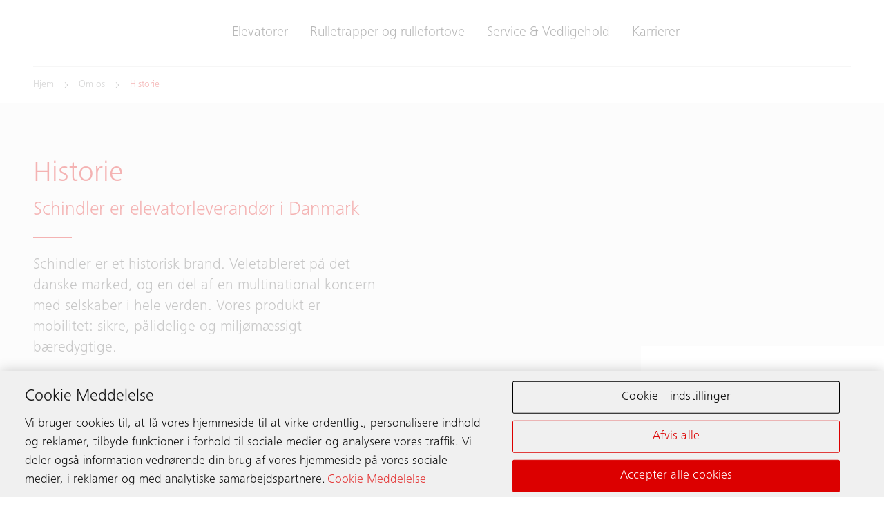

--- FILE ---
content_type: text/html;charset=utf-8
request_url: https://www.schindler.dk/da/about-us/historie.html
body_size: 13883
content:

<!DOCTYPE HTML>

<html lang="da-DK" dir="ltr">
    <head>
    <meta charset="UTF-8"/>
    <title>Historie | Schindler Danmark</title>
    
    <meta name="description" content="Veletableret elevatorfirma på det danske marked, og en del af en multinational koncern med selskaber i hele verden."/>
    <meta name="template" content="t03_contentpage"/>
    <meta name="viewport" content="width=device-width, initial-scale=1"/>
    

    
    
<script defer="defer" type="text/javascript" src="/.rum/@adobe/helix-rum-js@%5E2/dist/rum-standalone.js"></script>
<link rel="canonical" href="https://www.schindler.dk/da/about-us/historie.html"/>

    
  <meta property="og:title" content="Historie"/>

  <meta property="og:description" content="Veletableret elevatorfirma på det danske marked, og en del af en multinational koncern med selskaber i hele verden."/>

  <meta property="og:url" content="https://www.schindler.dk/da/about-us/historie"/>

  <meta property="twitter:card" content="summary_large_image"/>

  <meta property="og:site_name" content="Elevatorer, rulletrapper og rullende fortove"/>

  <meta property="og:locale" content="da_DK"/>

  <meta property="og:type" content="website"/>

  <meta property="og:image" content="https://www.schindler.dk/content/dam/website/global/images/company/schindler-ebikon-campus-switzerland.jpg/_jcr_content/renditions/original.image_file.1120.630.file/schindler-ebikon-campus-switzerland.jpg"/>

  <meta property="twitter:image:alt" content="Schindler Campus i Ebikon, Schweiz"/>

    <!-- Content Security Policy -->

  <meta http-equiv="Content-Security-Policy" content="default-src &#39;self&#39; https://www.schindler.dk; script-src &#39;report-sample&#39; &#39;self&#39; &#39;unsafe-inline&#39; https://*.hubspotusercontent-na1.net https://activitymap.adobe.com https://assets.adobedtm.com https://bat.bing.com https://cdn.cookielaw.org https://cdn.tt.omtrdc.net https://connect.facebook.net https://exc-unifiedcontent.experience.adobe.net https://forms.hsforms.com https://geolocation.onetrust.com https://googleads.g.doubleclick.net https://irpages2.equitystory.com https://js.hs-analytics.net https://js.hs-banner.com https://js.hs-scripts.com https://js.hsforms.net https://js.usemessages.com/conversations-embed.js https://platform.linkedin.com https://platform.twitter.com https://player.vimeo.com https://s16.tiktokcdn.com https://sf16-scmcdn-sg.ibytedtos.com/goofy/tiktok/falcon/embed https://snap.licdn.com https://stoerungsmeldung.haushahn.de https://web-sdk.aptrinsic.com https://www.google-analytics.com https://www.google.com https://www.googleadservices.com https://www.googletagmanager.com https://www.gstatic.com https://www.schindler.dk https://www.tiktok.com https://www.youtube.com; style-src &#39;report-sample&#39; &#39;self&#39; &#39;unsafe-inline&#39; https://cdn.tt.omtrdc.net https://exc-unifiedcontent.experience.adobe.net https://s16.tiktokcdn.com https://web-sdk.aptrinsic.com https://www.schindler.dk; object-src &#39;none&#39;; base-uri &#39;self&#39; https://www.schindler.dk; connect-src &#39;self&#39; https://*.112.2o7.net https://*.hubspot.com https://analytics.google.com https://api.hubspot.com https://cdn.cookielaw.org https://cdn.linkedin.oribi.io https://dpm.demdex.net https://esp-m.aptrinsic.com https://exc-unifiedcontent.experience.adobe.net https://forms.hsforms.com https://geolocation.onetrust.com https://google.com https://ims-na1.adobelogin.com https://notify.adobe.io https://privacyportal-de.onetrust.com https://px.ads.linkedin.com https://region1.google-analytics.com https://schindler.tt.omtrdc.net https://sf-hs-sg.ibytedtos.com https://smetrics.schindler.com https://smetrics.schindler.dk https://stats.g.doubleclick.net https://telemetry.adobe.io https://vimeo.com https://www.facebook.com https://www.google-analytics.com https://www.google.com https://www.schindler.dk; font-src &#39;self&#39; https://use.typekit.net https://www.schindler.dk; frame-src &#39;self&#39; https://activitymap.adobe.com https://charts3.equitystory.com https://forms.hsforms.com https://irpages2.eqs.com https://platform.twitter.com https://player.vimeo.com https://schindler.demdex.net https://schindler.experiencecloud.adobe.com https://stoerungsmeldung.haushahn.de https://www.facebook.com https://www.google.com https://www.googletagmanager.com https://www.instagram.com https://www.linkedin.com https://www.schindlerplus.ch https://www.tiktok.com https://www.youtube-nocookie.com/; img-src  https://region1.google-analytics.com &#39;self&#39; data: https://*.hsforms.com https://*.privacysandbox.googleadservices.com https://bat.bing.com https://cdn.cookielaw.org https://cm.everesttech.net https://dpm.demdex.net https://exc-unifiedcontent.experience.adobe.net https://google.com https://googleads.g.doubleclick.net https://insight.adsrvr.org https://js.hsforms.net https://perf.hsforms.com https://px.ads.linkedin.com https://px4.ads.linkedin.com https://schindlerwebsiteglobalproduction.112.2o7.net https://schindlerwebsiteglobalstage.112.2o7.net https://smetrics.schindler.com https://smetrics.schindler.dk https://track.hubspot.com https://www.facebook.com https://www.google-analytics.com https://www.google.com https://www.google.de https://www.googletagmanager.com https://www.linkedin.com https://www.schindler.dk; manifest-src &#39;self&#39;; media-src &#39;self&#39; https://www.schindler.dk; worker-src &#39;self&#39;; form-action &#39;self&#39; https://*.hsforms.com https://*.hubspot.com https://api.schindler-kontakte.de https://www.facebook.com https://www.schindler.dk; "/>




<link rel="apple-touch-icon" sizes="180x180" href="/etc.clientlibs/schindler-aem/clientlibs/sc.app/resources/favicon/apple-touch-icon.png"/>
<link rel="icon" type="image/png" sizes="32x32" href="/etc.clientlibs/schindler-aem/clientlibs/sc.app/resources/favicon/favicon-32x32.png"/>
<link rel="icon" type="image/png" sizes="16x16" href="/etc.clientlibs/schindler-aem/clientlibs/sc.app/resources/favicon/favicon-16x16.png"/>
<link rel="mask-icon" href="/etc.clientlibs/schindler-aem/clientlibs/sc.app/resources/favicon/safari-pinned-tab.svg" color="red"/>


  <script type="application/ld+json">
    {
      "@context" : "https://schema.org",
      "@type" : "WebSite",
      "name" : "Schindler Danmark",
      "url" : "https://www.schindler.dk/"
    }
  </script>



  
<link href="/etc.clientlibs/schindler-aem/clientlibs/sc.app.lc-390fdd5e0a3c0082f2943c5e4de661ae-lc.min.css" rel="stylesheet" type="text/css">

  


  
<link href="/etc.clientlibs/schindler-aem/clientlibs/sc.corecomponents.lc-d1703b5bb594a3cee72be5aeaad07387-lc.min.css" rel="stylesheet" type="text/css">

  








  <script src="https://cdn.cookielaw.org/scripttemplates/otSDKStub.js" data-document-language="true" type="text/javascript" charset="UTF-8" data-domain-script="f45bf494-b67a-4598-9525-edf3571f77c8"></script>
  <script type="text/javascript">
    function OptanonWrapper() { }
  </script>

  

  

  




  <meta name="google-site-verification" content="opq9zECg-7udhyEE0akJ5I48QM5y8Xricagh4375K44"/>




  








<meta name="robots" content="index, follow"/>


<link rel="canonical" href="https://www.schindler.dk/da/about-us/historie.html"/>



  <link rel="alternate" hreflang="cs-CZ" href="https://www.schindler-cz.cz/cs/o-nas/historie.html"/>

  <link rel="alternate" hreflang="da-DK" href="https://www.schindler.dk/da/about-us/historie.html"/>

  <link rel="alternate" hreflang="de-AT" href="https://www.schindler.at/de/ueber-uns/geschichte.html"/>

  <link rel="alternate" hreflang="de-CH" href="https://www.schindler.ch/de/ueber-uns/geschichte.html"/>

  <link rel="alternate" hreflang="de-DE" href="https://www.schindler.de/de/ueber-uns/historie.html"/>

  <link rel="alternate" hreflang="en-AU" href="https://au.schindler.com/en/about-us/history.html"/>

  <link rel="alternate" hreflang="en-CA" href="https://ca.schindler.com/en/about-us/history.html"/>

  <link rel="alternate" hreflang="en-GB" href="https://www.schindler.co.uk/en/about-us/history.html"/>

  <link rel="alternate" hreflang="en-IE" href="https://www.schindler.ie/en/about-us/history.html"/>

  <link rel="alternate" hreflang="en-IN" href="https://www.schindler.in/en/about-us/history.html"/>

  <link rel="alternate" hreflang="en-ZA" href="https://www.schindler.co.za/en/about-us/history.html"/>

  <link rel="alternate" hreflang="es-CL" href="https://www.schindler.cl/es/sobre-nosotros/historia.html"/>

  <link rel="alternate" hreflang="es-CO" href="https://www.schindler.co/es/sobre-nosotros/historia.html"/>

  <link rel="alternate" hreflang="es-MX" href="https://www.schindler.mx/es/sobre-nosotros/historia.html"/>

  <link rel="alternate" hreflang="es-PE" href="https://www.schindler.pe/es/sobre-nosotros/historia.html"/>

  <link rel="alternate" hreflang="es-UY" href="https://www.schindler.uy/es/sobre-nosotros/historia.html"/>

  <link rel="alternate" hreflang="es-VE" href="https://www.schindler.com.ve/es/sobre-nosotros/historia.html"/>

  <link rel="alternate" hreflang="et-EE" href="https://www.schindler.ee/et/meist/ajalugu.html"/>

  <link rel="alternate" hreflang="fr-BE" href="https://www.schindler.be/fr/qui-sommes-nous/historique.html"/>

  <link rel="alternate" hreflang="fr-CA" href="https://ca.schindler.com/fr/a-propos-de-nous/histoire.html"/>

  <link rel="alternate" hreflang="fr-CH" href="https://www.schindler.ch/fr/schindler-suisse/histoire.html"/>

  <link rel="alternate" hreflang="fr-FR" href="https://www.schindler.fr/fr/a-propos-de-nous/histoire.html"/>

  <link rel="alternate" hreflang="fr-LU" href="https://www.schindler.lu/fr/qui-sommes-nous/historique.html"/>

  <link rel="alternate" hreflang="it-CH" href="https://www.schindler.ch/it/schindler-svizzera/storia.html"/>

  <link rel="alternate" hreflang="lt" href="https://www.schindler.lt/lt/apie-mus/istorija.html"/>

  <link rel="alternate" hreflang="nl-BE" href="https://www.schindler.be/nl/over-ons/historiek.html"/>

  <link rel="alternate" hreflang="no" href="https://www.schindler.no/no/om-oss/historie.html"/>

  <link rel="alternate" hreflang="pl-PL" href="https://www.schindler.pl/pl/o-nas/historia.html"/>

  <link rel="alternate" hreflang="pt-BR" href="https://www.schindler.com.br/pt/sobre-atlas-schindler/nossa-historia.html"/>

  <link rel="alternate" hreflang="ro-RO" href="https://www.schindler.ro/ro/despre-noi/istoric.html"/>

  <link rel="alternate" hreflang="sl-SI" href="https://www.schindler.si/sl/o-nas/zgodovina.html"/>

  <link rel="alternate" hreflang="sv-SE" href="https://www.schindler.se/sv/om-oss/historik.html"/>

  <link rel="alternate" hreflang="uk-UA" href="https://ua.schindler.com/uk/pro-nas/istoriya.html"/>

  <link rel="alternate" hreflang="zh-CN" href="https://www.schindler.cn/zh/about-us/history.html"/>




    
    
    

    

    

<script type="text/javascript">
            if ( !window.CQ_Analytics ) {
                window.CQ_Analytics = {};
            }
            if ( !CQ_Analytics.TestTarget ) {
                CQ_Analytics.TestTarget = {};
            }
            CQ_Analytics.TestTarget.clientCode = 'schindler';
            CQ_Analytics.TestTarget.currentPagePath = '\/content\/website\/kg\/dk\/da\/about\u002Dus\/history';
        </script>
    <script src="/etc.clientlibs/cq/testandtarget/clientlibs/testandtarget/parameters.lc-775c9eb7ff4c48025fbe3d707bcf5f55-lc.min.js"></script>
<script src="/etc.clientlibs/clientlibs/granite/jquery.lc-7842899024219bcbdb5e72c946870b79-lc.min.js"></script>
<script src="/etc.clientlibs/cq/personalization/clientlib/personalization/integrations/commons.lc-5370019fd157d93202ac2d6f771f04b8-lc.min.js"></script>
<script src="/etc.clientlibs/cq/testandtarget/clientlibs/testandtarget/atjs-integration.lc-401aa9ea1dd109fe7762186a74ae6c2b-lc.min.js"></script>


    


        <script type="text/javascript" src="//assets.adobedtm.com/64e404e84050/25964ee803cd/launch-9e0b53a2f4b6.min.js" async></script>


    
    
    

    
    
</head>
    <body class="page basicpage" id="page-2bf7e52dd1" data-cmp-data-layer-enabled>
        <script>
          window.adobeDataLayer = window.adobeDataLayer || [];
          adobeDataLayer.push({
              page: JSON.parse("{\x22page\u002D2bf7e52dd1\x22:{\x22sc:market\x22:\x22dk\x22,\x22sc:launch:skipConsent\x22:false,\x22sc:siteSection\x22:\x22about\u002Dus\x22,\x22sc:hierarchyLevel1\x22:\x22Om os\x22,\x22sc:hierarchyLevel2\x22:\x22Historie\x22,\x22sc:url\x22:\x22https:\/\/www.schindler.dk\/da\/about\u002Dus\/historie.html\x22,\x22sc:id\x22:\x22da : about\u002Dus : history\x22,\x22sc:path\x22:\x22\/da\/about\u002Dus\/history\x22,\x22xdm:language\x22:\x22da\u002DDK\x22,\x22dc:description\x22:\x22Veletableret elevatorfirma på det danske marked, og en del af en multinational koncern med selskaber i hele verden.\x22,\x22repo:path\x22:\x22\/content\/website\/kg\/dk\/da\/about\u002Dus\/history.html\x22,\x22dc:title\x22:\x22Historie\x22,\x22xdm:tags\x22:[],\x22repo:modifyDate\x22:\x222025\u002D02\u002D28T12:13:41Z\x22,\x22xdm:template\x22:\x22\/conf\/schindler\u002Daem\/settings\/wcm\/templates\/t03_contentpage\x22,\x22@type\x22:\x22wcm\u002Dio\/wcm\/core\/components\/page\/v2\/page\x22}}"),
              event:'cmp:show',
              eventInfo: {
                  path: 'page.page\u002D2bf7e52dd1'
              }
          });
        </script>
        
        
            




            



            <div class="container sc-m-page">
  
    <sc-m-sticky-header-container class="sc-m-sticky-header-container">
      <header>
        <sc-m-country-switch api-url="https://www.schindler.dk/da/about-us/historie.countryswitch.json" class="sc-m-country-switch">
</sc-m-country-switch>

<sc-m-header class="sc-m-header " id="t50_header-075837d929" data-cmp-data-layer="{&#34;t50_header-075837d929&#34;:{&#34;parentId&#34;:&#34;responsivegrid-1922877559&#34;,&#34;@type&#34;:&#34;schindler-aem/core/components/templating/t50_header&#34;,&#34;dc:description&#34;:&#34;&#34;}}">
  <div class="sc-grid">
    <div class="sc-grid-row">
      <div class="sc-grid-col-mq1-12 sc-m-header__items-wrapper">
        <div class="sc-m-header__logo-wrapper">
          
<div class="sc-e-logo " title="Elevatorer, rulletrapper og rullende fortove">
  <a class="sc-e-button sc-e-button--tertiary sc-e-button--icon-only sc-m-header__cta" tabindex="0" data-cmp-clickable="true" href="https://www.schindler.dk/da.html">
    <span class="sc-h-screenreader-only">Elevatorer, rulletrapper og rullende fortove</span>
    <sc-e-icon class="sc-e-icon sc-e-button__icon" icon-id="sc-icon-logo-schindler"></sc-e-icon>
  </a>
</div>

          


        </div>
        <div class="sc-m-header__navigation-wrapper">

          
          

<nav class="sc-m-header__navigation">
  <ul class="sc-m-header__navigation-list">
    <li class="sc-m-header__navigation-item">
      <a class="sc-m-header__navigation-link " data-flyout-id="flyoutId-elevators" data-cmp-clickable="true" href="https://www.schindler.dk/da/elevatorer.html">Elevatorer</a>
    </li>
  
    <li class="sc-m-header__navigation-item">
      <a class="sc-m-header__navigation-link " data-flyout-id="flyoutId-escalators-moving-walks" data-cmp-clickable="true" href="https://www.schindler.dk/da/rulletrapper-og-rullefortove.html">Rulletrapper og rullefortove</a>
    </li>
  
    <li class="sc-m-header__navigation-item">
      <a class="sc-m-header__navigation-link " data-flyout-id="flyoutId-services" data-cmp-clickable="true" href="https://www.schindler.dk/da/service.html">Service &amp; Vedligehold</a>
    </li>
  
    <li class="sc-m-header__navigation-item">
      <a class="sc-m-header__navigation-link " data-flyout-id="flyoutId-careers" data-cmp-clickable="true" href="https://www.schindler.dk/da/karrierer.html">Karrierer</a>
    </li>
  </ul>
</nav>

        </div>
        <div class="sc-m-header__cta-wrapper">
          
  <a class="sc-e-button sc-e-button--tertiary sc-e-button--icon-only sc-m-header__cta sc-m-header__cta--search " title="Søg" data-cmp-clickable="true" href="https://www.schindler.dk/da/system/sog.html">
    <span class="sc-h-screenreader-only">Søg</span>
    <sc-e-icon class="sc-e-icon sc-e-button__icon" icon-id="sc-icon-search"></sc-e-icon>
  </a>

        
          
  <a class="sc-e-button sc-e-button--tertiary sc-e-button--icon-only sc-m-header__cta " target="_blank" title="Konfigurér" data-cmp-clickable="true" rel="noopener" href="https://digitalplan.schindler.com/dk/en">
    <span class="sc-h-screenreader-only">Konfigurér</span>
    <sc-e-icon class="sc-e-icon sc-e-button__icon" icon-id="sc-icon-plan-design"></sc-e-icon>
  </a>

        
          
  <a class="sc-e-button sc-e-button--tertiary sc-e-button--icon-only sc-m-header__cta " target="_self" title="Kontakt" data-cmp-clickable="true" href="https://www.schindler.dk/da/kontakt.html">
    <span class="sc-h-screenreader-only">Kontakt</span>
    <sc-e-icon class="sc-e-icon sc-e-button__icon" icon-id="sc-icon-contact-phone-mail"></sc-e-icon>
  </a>

        </div>
        
        <div class="sc-m-header__menu-toggle-wrapper">
          <button type="button" class="sc-e-button sc-e-button--tertiary sc-e-button--icon-only sc-m-header__cta sc-m-header__cta-burger" tabindex="0" aria-expanded="false" aria-controls="SCMainNavigation">
            <span class="sc-h-screenreader-only">Åben navigation</span>
            <sc-e-icon class="sc-e-icon sc-e-button__icon" icon-id="sc-icon-menu" aria-expanded="false" aria-controls="SCMainNavigation"></sc-e-icon>
          </button>
        </div>
      </div>
    </div>
  </div>

  
  

<sc-m-navigation role="navigation" class="sc-m-navigation" id="SCMainNavigation" data-cmp-data-layer="{&#34;SCMainNavigation&#34;:{&#34;parentId&#34;:&#34;responsivegrid-1922877559&#34;,&#34;@type&#34;:&#34;schindler-aem/core/components/templating/t50_header&#34;,&#34;dc:description&#34;:&#34;&#34;}}" aria-label="Navigation">

  
  <div class="sc-m-navigation__logo-group">
    
  
    <a class="sc-m-navigation__logo-link" data-cmp-clickable="true" href="https://www.schindler.dk/da.html">
      <span class="sc-h-screenreader-only">Elevatorer, rulletrapper og rullende fortove</span>
      <sc-e-icon class="sc-e-icon sc-m-navigation__logo" icon-id="sc-icon-logo-schindler" aria-hidden="true"></sc-e-icon>
    </a>
  

    
  

  </div>

  
  <ul class="sc-m-navigation__group-list">
    <li class="sc-m-navigation__item sc-m-navigation__item--priority">
      <a class="sc-m-navigation__item-link " data-flyout-id="flyoutId-elevators" data-cmp-clickable href="https://www.schindler.dk/da/elevatorer.html">Elevatorer</a>

      
      <div class="sc-m-navigation__group sc-m-navigation__group--level-2">
        <ul class="sc-m-navigation__group-list" aria-label="Elevatorer">

          
          

          
          
            <li class="sc-m-navigation__item">
              <a class="sc-m-navigation__item-link  sc-m-navigation__item-link--has-level-3" data-cmp-clickable href="https://www.schindler.dk/da/elevatorer/personelevatorer.html">Personelevatorer</a>

              
              <div class="sc-m-navigation__group sc-m-navigation__group--level-3">
                <ul class="sc-m-navigation__group-list" aria-label="Personelevatorer">

                  
                  <li class="sc-m-navigation__item">
                    <a class="sc-m-navigation__item-link" data-cmp-clickable href="https://www.schindler.dk/da/elevatorer/personelevatorer.html">Oversigt</a>
                    <p class="sc-m-navigation__item-description">Som førende elevatorvirksomhed har vi udviklet vores personelevatorer til forskellige formål i bygningen, herunder transport i boligkomplekser og erhvervsbygninger samt offentlig trafik.</p>
                  </li>

                  
                  
                    <li class="sc-m-navigation__item">
                      <a class="sc-m-navigation__item-link " data-cmp-clickable href="https://www.schindler.dk/da/elevatorer/personelevatorer/schindler-1000.html">Schindler 1000</a>
                      <p class="sc-m-navigation__item-description">Schindler 1000 er vores praktiske personelevator til beboelsesejendomme, der ikke er højhuse. Den er enkel at projektere, hurtig at installere og billig at vedligeholde.</p>
                    </li>
                  
                    <li class="sc-m-navigation__item">
                      <a class="sc-m-navigation__item-link " data-cmp-clickable href="https://www.schindler.dk/da/elevatorer/personelevatorer/schindler-3000.html">Schindler 3000</a>
                      <p class="sc-m-navigation__item-description">Schindler 3000 er vores allround-personelevator, der kombinerer form med funktion. Det er den perfekte elevator til forskellige bygningstyper og anvendelsesformål.</p>
                    </li>
                  
                    <li class="sc-m-navigation__item">
                      <a class="sc-m-navigation__item-link " data-cmp-clickable href="https://www.schindler.dk/da/elevatorer/personelevatorer/schindler-5000.html">Schindler 5000</a>
                      <p class="sc-m-navigation__item-description">Schindler 5000 er vores elevator til beboelses- og erhvervsejendomme med imponerende indretningsløsninger, fleksibel størrelse og effektive præstationsmuligheder.</p>
                    </li>
                  
                    <li class="sc-m-navigation__item">
                      <a class="sc-m-navigation__item-link " data-cmp-clickable href="https://www.schindler.dk/da/elevatorer/personelevatorer/schindler-6000.html">Schindler 6000</a>
                      <p class="sc-m-navigation__item-description">Schindler 6000 er vores elevator i topkvalitet til erhvervsbygninger, der kombinerer den nyeste teknologi med finish af høj kvalitet, større kapacitet og skræddersyet design.</p>
                    </li>
                  
                    <li class="sc-m-navigation__item">
                      <a class="sc-m-navigation__item-link " data-cmp-clickable href="https://www.schindler.dk/da/elevatorer/personelevatorer/schindler-7000.html">Schindler 7000</a>
                      <p class="sc-m-navigation__item-description">Lad os præsentere Schindler 7000, som er vores personelevator designet til højhuse, der egner sig til de krævende specifikationer for høje bygninger.</p>
                    </li>
                  
                </ul>
                <button type="button" class="sc-m-navigation__back sc-m-navigation__back--level-3">
                  <span class="sc-h-screenreader-only">Tilbage</span>
                  <sc-e-icon class="sc-e-icon sc-m-navigation__back-icon" icon-id="sc-icon-arrow-left" aria-hidden="true"></sc-e-icon>
                </button>
                <button type="button" class="sc-m-navigation__close" title="Luk navigation">
                  <span class="sc-h-screenreader-only">Luk navigation</span>
                  <sc-e-icon class="sc-e-icon sc-m-navigation__close-icon" icon-id="sc-icon-close" aria-hidden="true"></sc-e-icon>
                </button>
              </div>
            </li>
          
            <li class="sc-m-navigation__item">
              <a class="sc-m-navigation__item-link  sc-m-navigation__item-link--has-level-3" data-cmp-clickable href="https://www.schindler.dk/da/elevatorer/gods-varer-og-sengeelevatorer.html">Gods-, Varer- &amp; Sengeelevatorer</a>

              
              <div class="sc-m-navigation__group sc-m-navigation__group--level-3">
                <ul class="sc-m-navigation__group-list" aria-label="Gods-, Varer- &amp; Sengeelevatorer">

                  
                  

                  
                  
                    <li class="sc-m-navigation__item">
                      <a class="sc-m-navigation__item-link " data-cmp-clickable href="https://www.schindler.dk/da/elevatorer/gods-varer-og-sengeelevatorer/schindler-2400.html">Schindler 2400</a>
                      <p class="sc-m-navigation__item-description">Personelevatorer til indkøbscentre, hospitaler og kontorbygninger. Pålidelig og robust transportere den folk, indkøbsvogne og varer.</p>
                    </li>
                  
                    <li class="sc-m-navigation__item">
                      <a class="sc-m-navigation__item-link " data-cmp-clickable href="https://www.schindler.dk/da/elevatorer/gods-varer-og-sengeelevatorer/schindler-2500.html">Schindler 2500</a>
                      <p class="sc-m-navigation__item-description">Sengeelevatoren er specielt designet til sundhedsvæsenet. Den leveres med individuelle styringsmuligheder efter dit behov.</p>
                    </li>
                  
                    <li class="sc-m-navigation__item">
                      <a class="sc-m-navigation__item-link " data-cmp-clickable href="https://www.schindler.dk/da/elevatorer/gods-varer-og-sengeelevatorer/schindler-2600.html">Schindler 2600</a>
                      <p class="sc-m-navigation__item-description">Godselevatoren til indkøbscentre, lagerbygninger og industrien. Det gør transport af gods til en letvægtsopgave.</p>
                    </li>
                  
                </ul>
                <button type="button" class="sc-m-navigation__back sc-m-navigation__back--level-3">
                  <span class="sc-h-screenreader-only">Tilbage</span>
                  <sc-e-icon class="sc-e-icon sc-m-navigation__back-icon" icon-id="sc-icon-arrow-left" aria-hidden="true"></sc-e-icon>
                </button>
                <button type="button" class="sc-m-navigation__close" title="Luk navigation">
                  <span class="sc-h-screenreader-only">Luk navigation</span>
                  <sc-e-icon class="sc-e-icon sc-m-navigation__close-icon" icon-id="sc-icon-close" aria-hidden="true"></sc-e-icon>
                </button>
              </div>
            </li>
          
            <li class="sc-m-navigation__item">
              <a class="sc-m-navigation__item-link  sc-m-navigation__item-link--has-level-3" data-cmp-clickable href="https://www.schindler.dk/da/elevatorer/modernisering.html">Modernisering og opgraderinger</a>

              
              <div class="sc-m-navigation__group sc-m-navigation__group--level-3">
                <ul class="sc-m-navigation__group-list" aria-label="Modernisering og opgraderinger">

                  
                  <li class="sc-m-navigation__item">
                    <a class="sc-m-navigation__item-link" data-cmp-clickable href="https://www.schindler.dk/da/elevatorer/modernisering.html">Oversigt</a>
                    <p class="sc-m-navigation__item-description">Udforsk vores omfattende elevatormoderniserings- og bygningsrenoveringsløsninger; fremstillet til at forbedre din elevators ydeevne og æstetik.</p>
                  </li>

                  
                  
                    <li class="sc-m-navigation__item">
                      <a class="sc-m-navigation__item-link " data-cmp-clickable href="https://www.schindler.dk/da/elevatorer/modernisering/restore.html">Schindler ReStore</a>
                      <p class="sc-m-navigation__item-description">Renover din elevator med vores moderniseringsløsning, der udskifter kritiske elektriske komponenter med henblik på at opgradere dit anlægs effektivitet og ydeevne.</p>
                    </li>
                  
                    <li class="sc-m-navigation__item">
                      <a class="sc-m-navigation__item-link " data-cmp-clickable href="https://www.schindler.dk/da/elevatorer/modernisering/renew.html">Schindler ReNew</a>
                      <p class="sc-m-navigation__item-description">Forny din elevator med vores moderniseringsløsning, der omfatter en ny styreenhed og VF, nye armaturer og maskinopgradering for at sikre en mere gnidningsfri køreoplevelse.</p>
                    </li>
                  
                    <li class="sc-m-navigation__item">
                      <a class="sc-m-navigation__item-link " data-cmp-clickable href="https://www.schindler.dk/da/elevatorer/modernisering/replace.html">Schindler RePlace</a>
                      <p class="sc-m-navigation__item-description">Udskift din eksisterende elevator med vores moderniseringsløsninger med udskiftning. Få glæde af forbedret udstyrsdrift samt digitalt forbedret mobilitet.</p>
                    </li>
                  
                    <li class="sc-m-navigation__item">
                      <a class="sc-m-navigation__item-link " data-cmp-clickable href="https://www.schindler.dk/da/elevatorer/modernisering/komponenter.html">Enkelte komponenter</a>
                      <p class="sc-m-navigation__item-description">Opgrader de enkelte elevatorkomponenter, såsom drev og kabinedøre, for at reducere driftsomkostningerne, tilfredsstille beboerne og øge din ejendoms værdi på langt sigt.</p>
                    </li>
                  
                </ul>
                <button type="button" class="sc-m-navigation__back sc-m-navigation__back--level-3">
                  <span class="sc-h-screenreader-only">Tilbage</span>
                  <sc-e-icon class="sc-e-icon sc-m-navigation__back-icon" icon-id="sc-icon-arrow-left" aria-hidden="true"></sc-e-icon>
                </button>
                <button type="button" class="sc-m-navigation__close" title="Luk navigation">
                  <span class="sc-h-screenreader-only">Luk navigation</span>
                  <sc-e-icon class="sc-e-icon sc-m-navigation__close-icon" icon-id="sc-icon-close" aria-hidden="true"></sc-e-icon>
                </button>
              </div>
            </li>
          
            <li class="sc-m-navigation__item">
              <a class="sc-m-navigation__item-link  sc-m-navigation__item-link--has-level-3" data-cmp-clickable href="https://www.schindler.dk/da/elevatorer/destination-control.html">Destinationsstyring</a>

              
              <div class="sc-m-navigation__group sc-m-navigation__group--level-3">
                <ul class="sc-m-navigation__group-list" aria-label="Destinationsstyring">

                  
                  

                  
                  
                    <li class="sc-m-navigation__item">
                      <a class="sc-m-navigation__item-link " data-cmp-clickable href="https://www.schindler.dk/da/elevatorer/destination-control/port-elevator.html">PORT-elevator</a>
                      <p class="sc-m-navigation__item-description">PORT-teknologien giver passagererne de kortest mulige tider til deres bestemmelsessteder med den bedst mulige komfort.</p>
                    </li>
                  
                    <li class="sc-m-navigation__item">
                      <a class="sc-m-navigation__item-link " data-cmp-clickable href="https://www.schindler.dk/da/elevatorer/destination-control/myport.html">myPORT</a>
                      <p class="sc-m-navigation__item-description">Schindler myPORT er en app, der gør det muligt at navigere problemfrit i bygninger ved hjælp af individualiseret elevatorkald, adgang og gæstehåndtering.</p>
                    </li>
                  
                    <li class="sc-m-navigation__item">
                      <a class="sc-m-navigation__item-link " data-cmp-clickable href="https://www.schindler.dk/da/elevatorer/destination-control/port-access.html">PORT Access</a>
                      <p class="sc-m-navigation__item-description">For at sikre problemfrie overgange fra et område til et andet er der udviklet en række terminaler til at levere de funktioner, som vi samlet kalder PORT Access.</p>
                    </li>
                  
                </ul>
                <button type="button" class="sc-m-navigation__back sc-m-navigation__back--level-3">
                  <span class="sc-h-screenreader-only">Tilbage</span>
                  <sc-e-icon class="sc-e-icon sc-m-navigation__back-icon" icon-id="sc-icon-arrow-left" aria-hidden="true"></sc-e-icon>
                </button>
                <button type="button" class="sc-m-navigation__close" title="Luk navigation">
                  <span class="sc-h-screenreader-only">Luk navigation</span>
                  <sc-e-icon class="sc-e-icon sc-m-navigation__close-icon" icon-id="sc-icon-close" aria-hidden="true"></sc-e-icon>
                </button>
              </div>
            </li>
          
            <li class="sc-m-navigation__item">
              <a class="sc-m-navigation__item-link  sc-m-navigation__item-link--has-level-3" data-cmp-clickable href="https://www.schindler.dk/da/elevatorer/digitale-medietjenester.html">Digitale medietjenester</a>

              
              <div class="sc-m-navigation__group sc-m-navigation__group--level-3">
                <ul class="sc-m-navigation__group-list" aria-label="Digitale medietjenester">

                  
                  

                  
                  
                    <li class="sc-m-navigation__item">
                      <a class="sc-m-navigation__item-link " data-cmp-clickable href="https://www.schindler.dk/da/elevatorer/digitale-medietjenester/mediascreen.html">Schindler Ahead MediaScreen</a>
                      <p class="sc-m-navigation__item-description">Denne medieløsning til indbygning i elevatorkabiner giver relevant information til dine passagerer i realtid med minimal indsats og maksimal opmærksomhed.</p>
                    </li>
                  
                    <li class="sc-m-navigation__item">
                      <a class="sc-m-navigation__item-link " data-cmp-clickable href="https://www.schindler.dk/da/elevatorer/digitale-medietjenester/smartmirror.html">Schindler Ahead SmartMirror</a>
                      <p class="sc-m-navigation__item-description">Vores nye indbyggede multimedieoplevelse vil ændre den måde, passagerer nyder deres elevatortur på. </p>
                    </li>
                  
                    <li class="sc-m-navigation__item">
                      <a class="sc-m-navigation__item-link " data-cmp-clickable href="https://www.schindler.dk/da/elevatorer/digitale-medietjenester/adscreen.html">Schindler Ahead AdScreen</a>
                      <p class="sc-m-navigation__item-description">Vi skabte Schindler Ahead AdScreen for at maksimere effekten af dine reklamer på hver elevatortur.</p>
                    </li>
                  
                </ul>
                <button type="button" class="sc-m-navigation__back sc-m-navigation__back--level-3">
                  <span class="sc-h-screenreader-only">Tilbage</span>
                  <sc-e-icon class="sc-e-icon sc-m-navigation__back-icon" icon-id="sc-icon-arrow-left" aria-hidden="true"></sc-e-icon>
                </button>
                <button type="button" class="sc-m-navigation__close" title="Luk navigation">
                  <span class="sc-h-screenreader-only">Luk navigation</span>
                  <sc-e-icon class="sc-e-icon sc-m-navigation__close-icon" icon-id="sc-icon-close" aria-hidden="true"></sc-e-icon>
                </button>
              </div>
            </li>
          
            <li class="sc-m-navigation__item">
              <a class="sc-m-navigation__item-link  sc-m-navigation__item-link--has-level-3" data-cmp-clickable href="https://www.schindler.dk/da/elevatorer/tilvalg-af-designs.html">Tilvalg af designs</a>

              
              <div class="sc-m-navigation__group sc-m-navigation__group--level-3">
                <ul class="sc-m-navigation__group-list" aria-label="Tilvalg af designs">

                  
                  

                  
                  
                    <li class="sc-m-navigation__item">
                      <a class="sc-m-navigation__item-link " data-cmp-clickable href="https://www.schindler.dk/da/elevatorer/tilvalg-af-designs/linea-800-smarttouch.html">Linea 800 SmartTouch</a>
                      <p class="sc-m-navigation__item-description">Linea 800 SmartTouch forvandler med tre skærme i fuld HD og det stilfulde spejlglaspanel interaktionen mellem bruger og elevator til en unik visuel oplevelse.</p>
                    </li>
                  
                    <li class="sc-m-navigation__item">
                      <a class="sc-m-navigation__item-link " data-cmp-clickable href="https://www.schindler.dk/da/elevatorer/tilvalg-af-designs/katalog.html">Dekorationskatalog</a>
                      <p class="sc-m-navigation__item-description">Design din helt egen kabine til din personelevator med de perfekte farver, og kombinér funktionelle og innovative indretningskoncepter for at opnå en skræddersyet og stilfuld køreoplevelse.</p>
                    </li>
                  
                </ul>
                <button type="button" class="sc-m-navigation__back sc-m-navigation__back--level-3">
                  <span class="sc-h-screenreader-only">Tilbage</span>
                  <sc-e-icon class="sc-e-icon sc-m-navigation__back-icon" icon-id="sc-icon-arrow-left" aria-hidden="true"></sc-e-icon>
                </button>
                <button type="button" class="sc-m-navigation__close" title="Luk navigation">
                  <span class="sc-h-screenreader-only">Luk navigation</span>
                  <sc-e-icon class="sc-e-icon sc-m-navigation__close-icon" icon-id="sc-icon-close" aria-hidden="true"></sc-e-icon>
                </button>
              </div>
            </li>
          
        </ul>
        
        
  
  <a class="sc-e-button sc-e-button--icon-left sc-m-navigation__cta" target="_blank" title="Konfigurér" rel="noopener" href="https://digitalplan.schindler.com/dk/en">
    <span class="sc-e-button__label">Konfigurér</span>
    <sc-e-icon class="sc-e-icon sc-e-button__icon" icon-id="sc-icon-plan-design" title="Konfigurér"></sc-e-icon>
  </a>

        
        
  
  

        
        <button type="button" class="sc-m-navigation__back sc-m-navigation__back--level-2">
          <span class="sc-h-screenreader-only">Tilbage</span>
          <sc-e-icon class="sc-e-icon sc-m-navigation__back-icon" icon-id="sc-icon-arrow-left" aria-hidden="true"></sc-e-icon>
        </button>
        <button type="button" class="sc-m-navigation__close" title="Luk navigation">
          <span class="sc-h-screenreader-only">Luk navigation</span>
          <sc-e-icon class="sc-e-icon sc-m-navigation__close-icon" icon-id="sc-icon-close" aria-hidden="true"></sc-e-icon>
        </button>
      </div>
    </li>
  
    <li class="sc-m-navigation__item sc-m-navigation__item--priority">
      <a class="sc-m-navigation__item-link " data-flyout-id="flyoutId-escalators-moving-walks" data-cmp-clickable href="https://www.schindler.dk/da/rulletrapper-og-rullefortove.html">Rulletrapper og rullefortove</a>

      
      <div class="sc-m-navigation__group sc-m-navigation__group--level-2">
        <ul class="sc-m-navigation__group-list" aria-label="Rulletrapper og rullefortove">

          
          

          
          
            <li class="sc-m-navigation__item">
              <a class="sc-m-navigation__item-link  sc-m-navigation__item-link--has-level-3" data-cmp-clickable href="https://www.schindler.dk/da/rulletrapper-og-rullefortove/rulletrapper.html">Rulletrapper</a>

              
              <div class="sc-m-navigation__group sc-m-navigation__group--level-3">
                <ul class="sc-m-navigation__group-list" aria-label="Rulletrapper">

                  
                  

                  
                  
                    <li class="sc-m-navigation__item">
                      <a class="sc-m-navigation__item-link " data-cmp-clickable href="https://www.schindler.dk/da/rulletrapper-og-rullefortove/rulletrapper/schindler-9300.html">Schindler 9300</a>
                      <p class="sc-m-navigation__item-description">Bedre sikkerhedsfunktioner, større energieffektivitet og pladsbesparelse: Schindler 9300 rulletrappen definerer state-of-the-art til flytning af mennesker i erhvervsområder og det offentlige rum.</p>
                    </li>
                  
                    <li class="sc-m-navigation__item">
                      <a class="sc-m-navigation__item-link " data-cmp-clickable href="https://www.schindler.dk/da/rulletrapper-og-rullefortove/rulletrapper/schindler-9700.html">Schindler 9700</a>
                      <p class="sc-m-navigation__item-description">Schindler 9700-rulletrappen er den ideelle mobilitetsløsning til store offentlige arealer med store trafikbehov, såsom lufthavne og togstationer.</p>
                    </li>
                  
                </ul>
                <button type="button" class="sc-m-navigation__back sc-m-navigation__back--level-3">
                  <span class="sc-h-screenreader-only">Tilbage</span>
                  <sc-e-icon class="sc-e-icon sc-m-navigation__back-icon" icon-id="sc-icon-arrow-left" aria-hidden="true"></sc-e-icon>
                </button>
                <button type="button" class="sc-m-navigation__close" title="Luk navigation">
                  <span class="sc-h-screenreader-only">Luk navigation</span>
                  <sc-e-icon class="sc-e-icon sc-m-navigation__close-icon" icon-id="sc-icon-close" aria-hidden="true"></sc-e-icon>
                </button>
              </div>
            </li>
          
            <li class="sc-m-navigation__item">
              <a class="sc-m-navigation__item-link  sc-m-navigation__item-link--has-level-3" data-cmp-clickable href="https://www.schindler.dk/da/rulletrapper-og-rullefortove/rullende-fortove.html">Rullende fortove</a>

              
              <div class="sc-m-navigation__group sc-m-navigation__group--level-3">
                <ul class="sc-m-navigation__group-list" aria-label="Rullende fortove">

                  
                  

                  
                  
                    <li class="sc-m-navigation__item">
                      <a class="sc-m-navigation__item-link " data-cmp-clickable href="https://www.schindler.dk/da/rulletrapper-og-rullefortove/rullende-fortove/schindler-9500-haeldende.html">Schindler 9500, hældende</a>
                      <p class="sc-m-navigation__item-description">Udviklet med indkøbscentre i tankerne sørger det hældende Schindler 9500-rullefortov for lydsvag og behagelig transport fra etage til etage.</p>
                    </li>
                  
                    <li class="sc-m-navigation__item">
                      <a class="sc-m-navigation__item-link " data-cmp-clickable href="https://www.schindler.dk/da/rulletrapper-og-rullefortove/rullende-fortove/schindler-9500-vandret.html">Schindler 9500, vandret</a>
                      <p class="sc-m-navigation__item-description">Udforsk det vandrette Schindler 9500-rullefortov, den ideelle løsning til offentlig transport.</p>
                    </li>
                  
                </ul>
                <button type="button" class="sc-m-navigation__back sc-m-navigation__back--level-3">
                  <span class="sc-h-screenreader-only">Tilbage</span>
                  <sc-e-icon class="sc-e-icon sc-m-navigation__back-icon" icon-id="sc-icon-arrow-left" aria-hidden="true"></sc-e-icon>
                </button>
                <button type="button" class="sc-m-navigation__close" title="Luk navigation">
                  <span class="sc-h-screenreader-only">Luk navigation</span>
                  <sc-e-icon class="sc-e-icon sc-m-navigation__close-icon" icon-id="sc-icon-close" aria-hidden="true"></sc-e-icon>
                </button>
              </div>
            </li>
          
            <li class="sc-m-navigation__item">
              <a class="sc-m-navigation__item-link  sc-m-navigation__item-link--has-level-3" data-cmp-clickable href="https://www.schindler.dk/da/rulletrapper-og-rullefortove/modernisering.html">Modernisering</a>

              
              <div class="sc-m-navigation__group sc-m-navigation__group--level-3">
                <ul class="sc-m-navigation__group-list" aria-label="Modernisering">

                  
                  

                  
                  
                    <li class="sc-m-navigation__item">
                      <a class="sc-m-navigation__item-link " data-cmp-clickable href="https://www.schindler.dk/da/rulletrapper-og-rullefortove/modernisering/komplet-udskiftning.html">Komplet udskiftning</a>
                      <p class="sc-m-navigation__item-description">Opgradér din ejendom ved at udskifte dit ældre anlæg med nye, banebrydende Schindler 9300- eller Schindler 9700-rulletrapper eller med Schindler 9500-rullefortove.</p>
                    </li>
                  
                    <li class="sc-m-navigation__item">
                      <a class="sc-m-navigation__item-link " data-cmp-clickable href="https://www.schindler.dk/da/rulletrapper-og-rullefortove/modernisering/intruss.html">INTRUSS®</a>
                      <p class="sc-m-navigation__item-description">Rulletrappen/rullefortovet på stedet trækkes ud, men skelettet bliver siddende. Derefter monteres Schindler-rulletrappen eller -rullefortovet inde i det eksisterende skelet.</p>
                    </li>
                  
                    <li class="sc-m-navigation__item">
                      <a class="sc-m-navigation__item-link " data-cmp-clickable href="https://www.schindler.dk/da/rulletrapper-og-rullefortove/modernisering/saet.html">Moderniseringssæt</a>
                      <p class="sc-m-navigation__item-description">Schindler tilbyder moderniseringsløsninger på alle områder: sikkerhed, energiforbrug og udseende, alt sammen designet til hurtigt og nemt at bringe dine rulletrapper og rullefortove up-to-date.</p>
                    </li>
                  
                </ul>
                <button type="button" class="sc-m-navigation__back sc-m-navigation__back--level-3">
                  <span class="sc-h-screenreader-only">Tilbage</span>
                  <sc-e-icon class="sc-e-icon sc-m-navigation__back-icon" icon-id="sc-icon-arrow-left" aria-hidden="true"></sc-e-icon>
                </button>
                <button type="button" class="sc-m-navigation__close" title="Luk navigation">
                  <span class="sc-h-screenreader-only">Luk navigation</span>
                  <sc-e-icon class="sc-e-icon sc-m-navigation__close-icon" icon-id="sc-icon-close" aria-hidden="true"></sc-e-icon>
                </button>
              </div>
            </li>
          
            <li class="sc-m-navigation__item">
              <a class="sc-m-navigation__item-link  sc-m-navigation__item-link--has-level-3" data-cmp-clickable href="https://www.schindler.dk/da/rulletrapper-og-rullefortove/cleanmobility.html">CleanMobility</a>

              
              <div class="sc-m-navigation__group sc-m-navigation__group--level-3">
                <ul class="sc-m-navigation__group-list" aria-label="CleanMobility">

                  
                  

                  
                  
                    <li class="sc-m-navigation__item">
                      <a class="sc-m-navigation__item-link " data-cmp-clickable href="https://www.schindler.dk/da/rulletrapper-og-rullefortove/cleanmobility/ultra-uv-pro.html">Ultra UV og Ultra UV Pro</a>
                      <p class="sc-m-navigation__item-description">Schindler Ultra UV og Ultra UV Pro er med til at holde håndlister rene og reducerer forekomsten af bakterier og vira med et innovativt og effektivt system med UV-C-lys.</p>
                    </li>
                  
                </ul>
                <button type="button" class="sc-m-navigation__back sc-m-navigation__back--level-3">
                  <span class="sc-h-screenreader-only">Tilbage</span>
                  <sc-e-icon class="sc-e-icon sc-m-navigation__back-icon" icon-id="sc-icon-arrow-left" aria-hidden="true"></sc-e-icon>
                </button>
                <button type="button" class="sc-m-navigation__close" title="Luk navigation">
                  <span class="sc-h-screenreader-only">Luk navigation</span>
                  <sc-e-icon class="sc-e-icon sc-m-navigation__close-icon" icon-id="sc-icon-close" aria-hidden="true"></sc-e-icon>
                </button>
              </div>
            </li>
          
        </ul>
        
        
  
  <a class="sc-e-button sc-e-button--icon-left sc-m-navigation__cta" target="_blank" title="Konfigurér" rel="noopener" href="https://digitalplan.schindler.com/dk/en">
    <span class="sc-e-button__label">Konfigurér</span>
    <sc-e-icon class="sc-e-icon sc-e-button__icon" icon-id="sc-icon-plan-design" title="Konfigurér"></sc-e-icon>
  </a>

        
        
  
  

        
        <button type="button" class="sc-m-navigation__back sc-m-navigation__back--level-2">
          <span class="sc-h-screenreader-only">Tilbage</span>
          <sc-e-icon class="sc-e-icon sc-m-navigation__back-icon" icon-id="sc-icon-arrow-left" aria-hidden="true"></sc-e-icon>
        </button>
        <button type="button" class="sc-m-navigation__close" title="Luk navigation">
          <span class="sc-h-screenreader-only">Luk navigation</span>
          <sc-e-icon class="sc-e-icon sc-m-navigation__close-icon" icon-id="sc-icon-close" aria-hidden="true"></sc-e-icon>
        </button>
      </div>
    </li>
  
    <li class="sc-m-navigation__item sc-m-navigation__item--priority">
      <a class="sc-m-navigation__item-link " data-flyout-id="flyoutId-services" data-cmp-clickable href="https://www.schindler.dk/da/service.html">Service &amp; Vedligehold</a>

      
      <div class="sc-m-navigation__group sc-m-navigation__group--level-2">
        <ul class="sc-m-navigation__group-list" aria-label="Service &amp; Vedligehold">

          
          

          
          
            <li class="sc-m-navigation__item">
              <a class="sc-m-navigation__item-link  " data-cmp-clickable href="https://www.schindler.dk/da/service/kundesupport.html">Kundesupport og reparationer</a>

              
              
            </li>
          
            <li class="sc-m-navigation__item">
              <a class="sc-m-navigation__item-link  " data-cmp-clickable href="https://www.schindler.dk/da/service/vedligeholdelse.html">Vedligeholdelse</a>

              
              
            </li>
          
            <li class="sc-m-navigation__item">
              <a class="sc-m-navigation__item-link  sc-m-navigation__item-link--has-level-3" data-cmp-clickable href="https://www.schindler.dk/da/service/digitale-tjenester.html">Digitale tjenester</a>

              
              <div class="sc-m-navigation__group sc-m-navigation__group--level-3">
                <ul class="sc-m-navigation__group-list" aria-label="Digitale tjenester">

                  
                  

                  
                  
                    <li class="sc-m-navigation__item">
                      <a class="sc-m-navigation__item-link " data-cmp-clickable href="https://www.schindler.dk/da/service/digitale-tjenester/actionboard.html">Schindler Ahead ActionBoard</a>
                      <p class="sc-m-navigation__item-description">Schindler ActionBoard samler al information om din elevator eller rulletrappe og viser det hele på ét enkelt, brugervenligt sted.</p>
                    </li>
                  
                    <li class="sc-m-navigation__item">
                      <a class="sc-m-navigation__item-link " data-cmp-clickable href="https://www.schindler.dk/da/service/digitale-tjenester/remote-monitoring.html">Schindler Ahead RemoteMonitoring</a>
                      <p class="sc-m-navigation__item-description">Schindler Ahead RemoteMonitoring er vores digitale løsning, der giver dig sikker viden om sundheden af anlæggene i din bygning.</p>
                    </li>
                  
                    <li class="sc-m-navigation__item">
                      <a class="sc-m-navigation__item-link " data-cmp-clickable href="https://www.schindler.dk/da/service/digitale-tjenester/elevateme.html">ElevateMe-app</a>
                      <p class="sc-m-navigation__item-description">Bygningens lejere og gæster kan med Schindlers mobilapp ElevateMe tilkalde en elevator og vælge destination direkte fra deres smartphone.</p>
                    </li>
                  
                </ul>
                <button type="button" class="sc-m-navigation__back sc-m-navigation__back--level-3">
                  <span class="sc-h-screenreader-only">Tilbage</span>
                  <sc-e-icon class="sc-e-icon sc-m-navigation__back-icon" icon-id="sc-icon-arrow-left" aria-hidden="true"></sc-e-icon>
                </button>
                <button type="button" class="sc-m-navigation__close" title="Luk navigation">
                  <span class="sc-h-screenreader-only">Luk navigation</span>
                  <sc-e-icon class="sc-e-icon sc-m-navigation__close-icon" icon-id="sc-icon-close" aria-hidden="true"></sc-e-icon>
                </button>
              </div>
            </li>
          
        </ul>
        
        
  
  <a class="sc-e-button sc-e-button--icon-left sc-m-navigation__cta" target="_blank" title="Konfigurér" rel="noopener" href="https://digitalplan.schindler.com/dk/en">
    <span class="sc-e-button__label">Konfigurér</span>
    <sc-e-icon class="sc-e-icon sc-e-button__icon" icon-id="sc-icon-plan-design" title="Konfigurér"></sc-e-icon>
  </a>

        
        
  
  

        
        <button type="button" class="sc-m-navigation__back sc-m-navigation__back--level-2">
          <span class="sc-h-screenreader-only">Tilbage</span>
          <sc-e-icon class="sc-e-icon sc-m-navigation__back-icon" icon-id="sc-icon-arrow-left" aria-hidden="true"></sc-e-icon>
        </button>
        <button type="button" class="sc-m-navigation__close" title="Luk navigation">
          <span class="sc-h-screenreader-only">Luk navigation</span>
          <sc-e-icon class="sc-e-icon sc-m-navigation__close-icon" icon-id="sc-icon-close" aria-hidden="true"></sc-e-icon>
        </button>
      </div>
    </li>
  
    <li class="sc-m-navigation__item sc-m-navigation__item--priority">
      <a class="sc-m-navigation__item-link " data-flyout-id="flyoutId-careers" data-cmp-clickable href="https://www.schindler.dk/da/karrierer.html">Karrierer</a>

      
      <div class="sc-m-navigation__group sc-m-navigation__group--level-2">
        <ul class="sc-m-navigation__group-list" aria-label="Karrierer">

          
          <li class="sc-m-navigation__item">
            <a class="sc-m-navigation__item-link " data-cmp-clickable href="https://www.schindler.dk/da/karrierer.html">Oversigt</a>
          </li>

          
          
            <li class="sc-m-navigation__item">
              <a class="sc-m-navigation__item-link  sc-m-navigation__item-link--has-level-3" data-cmp-clickable href="https://www.schindler.dk/da/karrierer/hvem-vi-er.html">Hvem vi er</a>

              
              <div class="sc-m-navigation__group sc-m-navigation__group--level-3">
                <ul class="sc-m-navigation__group-list" aria-label="Hvem vi er">

                  
                  <li class="sc-m-navigation__item">
                    <a class="sc-m-navigation__item-link" data-cmp-clickable href="https://www.schindler.dk/da/karrierer/hvem-vi-er.html">Oversigt</a>
                    <p class="sc-m-navigation__item-description">Sammen former vi fremtiden, vi holder verden i bevægelse og gør vores samfund tilgængelige og bæredygtige.</p>
                  </li>

                  
                  
                    <li class="sc-m-navigation__item">
                      <a class="sc-m-navigation__item-link " data-cmp-clickable href="https://www.schindler.dk/da/karrierer/hvem-vi-er/vores-vaerdier.html">Vores værdier</a>
                      <p class="sc-m-navigation__item-description">Vores værdier er grundlaget for alt, hvad vi gør, og de giver os mulighed for at forblive en førende global aktør i elevator- og rulletrappebranchen.</p>
                    </li>
                  
                    <li class="sc-m-navigation__item">
                      <a class="sc-m-navigation__item-link " data-cmp-clickable href="https://www.schindler.dk/da/karrierer/hvem-vi-er/inklusion-og-mangfoldighed.html">Inklusion og mangfoldighed</a>
                      <p class="sc-m-navigation__item-description">Vores globale tilstedeværelse giver os adgang til hele spektret af menneskelig mangfoldighed – og det styrker vores evne til at tilpasse os og innovere.</p>
                    </li>
                  
                </ul>
                <button type="button" class="sc-m-navigation__back sc-m-navigation__back--level-3">
                  <span class="sc-h-screenreader-only">Tilbage</span>
                  <sc-e-icon class="sc-e-icon sc-m-navigation__back-icon" icon-id="sc-icon-arrow-left" aria-hidden="true"></sc-e-icon>
                </button>
                <button type="button" class="sc-m-navigation__close" title="Luk navigation">
                  <span class="sc-h-screenreader-only">Luk navigation</span>
                  <sc-e-icon class="sc-e-icon sc-m-navigation__close-icon" icon-id="sc-icon-close" aria-hidden="true"></sc-e-icon>
                </button>
              </div>
            </li>
          
            <li class="sc-m-navigation__item">
              <a class="sc-m-navigation__item-link  " data-cmp-clickable href="https://www.schindler.dk/da/karrierer/hvorfor-schindler.html">Hvorfor Schindler</a>

              
              
            </li>
          
            <li class="sc-m-navigation__item">
              <a class="sc-m-navigation__item-link  sc-m-navigation__item-link--has-level-3" data-cmp-clickable href="https://www.schindler.dk/da/karrierer/arbejd-og-voks-hos-schindler.html">Arbejd og voks hos Schindler</a>

              
              <div class="sc-m-navigation__group sc-m-navigation__group--level-3">
                <ul class="sc-m-navigation__group-list" aria-label="Arbejd og voks hos Schindler">

                  
                  

                  
                  
                    <li class="sc-m-navigation__item">
                      <a class="sc-m-navigation__item-link " data-cmp-clickable href="https://www.schindler.dk/da/karrierer/arbejd-og-voks-hos-schindler/faglig-udvikling.html">Faglig udvikling</a>
                      <p class="sc-m-navigation__item-description">Nøglen til at bevare vores stolte arv af schweizisk præcision, detaljefokus og kvalitet ligger i at sikre, at alle vores medarbejdere – på alle niveauer – er uddannede og klar.</p>
                    </li>
                  
                    <li class="sc-m-navigation__item">
                      <a class="sc-m-navigation__item-link " data-cmp-clickable href="https://www.schindler.dk/da/karrierer/arbejd-og-voks-hos-schindler/lederskabs-vaekst.html">Lederskabs vækst</a>
                      <p class="sc-m-navigation__item-description">Vi tror stærkt på at fremme en virksomhedskultur med kontinuerlig udvikling og skabe en platform, hvor vores medarbejdere kan udvikle sig.</p>
                    </li>
                  
                    <li class="sc-m-navigation__item">
                      <a class="sc-m-navigation__item-link " data-cmp-clickable href="https://www.schindler.dk/da/karrierer/arbejd-og-voks-hos-schindler/karriereudvikling.html">Karriereudvikling</a>
                      <p class="sc-m-navigation__item-description">Vi prioriterer karriereudvikling og tilbyder skræddersyede vækst- og karriere udviklingsforløb. Udforsk forskellige roller, opnå nye færdigheder, og udnyt mulighederne for at stige i graderne indenfor vores globale organisation.</p>
                    </li>
                  
                </ul>
                <button type="button" class="sc-m-navigation__back sc-m-navigation__back--level-3">
                  <span class="sc-h-screenreader-only">Tilbage</span>
                  <sc-e-icon class="sc-e-icon sc-m-navigation__back-icon" icon-id="sc-icon-arrow-left" aria-hidden="true"></sc-e-icon>
                </button>
                <button type="button" class="sc-m-navigation__close" title="Luk navigation">
                  <span class="sc-h-screenreader-only">Luk navigation</span>
                  <sc-e-icon class="sc-e-icon sc-m-navigation__close-icon" icon-id="sc-icon-close" aria-hidden="true"></sc-e-icon>
                </button>
              </div>
            </li>
          
            <li class="sc-m-navigation__item">
              <a class="sc-m-navigation__item-link  sc-m-navigation__item-link--has-level-3" data-cmp-clickable href="https://www.schindler.dk/da/karrierer/hvem-vi-soger.html">Hvem vi søger</a>

              
              <div class="sc-m-navigation__group sc-m-navigation__group--level-3">
                <ul class="sc-m-navigation__group-list" aria-label="Hvem vi søger">

                  
                  

                  
                  
                    <li class="sc-m-navigation__item">
                      <a class="sc-m-navigation__item-link " data-cmp-clickable href="https://www.schindler.dk/da/karrierer/hvem-vi-soger/studerende-og-faerdiguddannede.html">Studerende og færdiguddannede</a>
                      <p class="sc-m-navigation__item-description">Gå på opdagelse i vores brede vifte af muligheder for lærlinge, færdiguddannede og praktikanter, som vil sætte din karriere i gang og understøtte din faglige vækst.</p>
                    </li>
                  
                    <li class="sc-m-navigation__item">
                      <a class="sc-m-navigation__item-link " data-cmp-clickable href="https://www.schindler.dk/da/karrierer/hvem-vi-soger/erfarne-fagfolk.html">Erfarne fagfolk</a>
                      <p class="sc-m-navigation__item-description">Udforsk vores ledige stillinger på tværs af forskellige forretningsfunktioner, fra ingeniørstillinger til IT, salg og marketing samt kommunikation, økonomi, kvalitetsstyring og HR, og start en spændende karriere hos os.​</p>
                    </li>
                  
                </ul>
                <button type="button" class="sc-m-navigation__back sc-m-navigation__back--level-3">
                  <span class="sc-h-screenreader-only">Tilbage</span>
                  <sc-e-icon class="sc-e-icon sc-m-navigation__back-icon" icon-id="sc-icon-arrow-left" aria-hidden="true"></sc-e-icon>
                </button>
                <button type="button" class="sc-m-navigation__close" title="Luk navigation">
                  <span class="sc-h-screenreader-only">Luk navigation</span>
                  <sc-e-icon class="sc-e-icon sc-m-navigation__close-icon" icon-id="sc-icon-close" aria-hidden="true"></sc-e-icon>
                </button>
              </div>
            </li>
          
            <li class="sc-m-navigation__item">
              <a class="sc-m-navigation__item-link  " data-cmp-clickable href="https://www.schindler.dk/da/karrierer/ledige-stillinger.html" target="_blank">Ledige stillinger</a>

              
              
            </li>
          
        </ul>
        
        
  
  <a class="sc-e-button sc-e-button--icon-left sc-m-navigation__cta" target="_blank" title="Konfigurér" rel="noopener" href="https://digitalplan.schindler.com/dk/en">
    <span class="sc-e-button__label">Konfigurér</span>
    <sc-e-icon class="sc-e-icon sc-e-button__icon" icon-id="sc-icon-plan-design" title="Konfigurér"></sc-e-icon>
  </a>

        
        
  
  

        
        <button type="button" class="sc-m-navigation__back sc-m-navigation__back--level-2">
          <span class="sc-h-screenreader-only">Tilbage</span>
          <sc-e-icon class="sc-e-icon sc-m-navigation__back-icon" icon-id="sc-icon-arrow-left" aria-hidden="true"></sc-e-icon>
        </button>
        <button type="button" class="sc-m-navigation__close" title="Luk navigation">
          <span class="sc-h-screenreader-only">Luk navigation</span>
          <sc-e-icon class="sc-e-icon sc-m-navigation__close-icon" icon-id="sc-icon-close" aria-hidden="true"></sc-e-icon>
        </button>
      </div>
    </li>
  
    <li class="sc-m-navigation__item ">
      <a class="sc-m-navigation__item-link " data-cmp-clickable href="https://www.schindler.dk/da/segmenter.html">Segmenter</a>

      
      <div class="sc-m-navigation__group sc-m-navigation__group--level-2">
        <ul class="sc-m-navigation__group-list" aria-label="Segmenter">

          
          

          
          
            <li class="sc-m-navigation__item">
              <a class="sc-m-navigation__item-link  " data-cmp-clickable href="https://www.schindler.dk/da/segmenter/boligejendomme.html">Boligejendomme</a>

              
              
            </li>
          
            <li class="sc-m-navigation__item">
              <a class="sc-m-navigation__item-link  " data-cmp-clickable href="https://www.schindler.dk/da/segmenter/kontorbygninger.html">Kontorbygninger</a>

              
              
            </li>
          
            <li class="sc-m-navigation__item">
              <a class="sc-m-navigation__item-link  " data-cmp-clickable href="https://www.schindler.dk/da/segmenter/hotel.html">Hotel</a>

              
              
            </li>
          
            <li class="sc-m-navigation__item">
              <a class="sc-m-navigation__item-link  " data-cmp-clickable href="https://www.schindler.dk/da/segmenter/detailhandel.html">Detailhandel</a>

              
              
            </li>
          
            <li class="sc-m-navigation__item">
              <a class="sc-m-navigation__item-link  " data-cmp-clickable href="https://www.schindler.dk/da/segmenter/transport.html">Transport</a>

              
              
            </li>
          
            <li class="sc-m-navigation__item">
              <a class="sc-m-navigation__item-link  " data-cmp-clickable href="https://www.schindler.dk/da/segmenter/sundhedsvaesen.html">Sundhedsvæsen</a>

              
              
            </li>
          
        </ul>
        
        
  
  <a class="sc-e-button sc-e-button--icon-left sc-m-navigation__cta" target="_blank" title="Konfigurér" rel="noopener" href="https://digitalplan.schindler.com/dk/en">
    <span class="sc-e-button__label">Konfigurér</span>
    <sc-e-icon class="sc-e-icon sc-e-button__icon" icon-id="sc-icon-plan-design" title="Konfigurér"></sc-e-icon>
  </a>

        
        
  
  

        
        <button type="button" class="sc-m-navigation__back sc-m-navigation__back--level-2">
          <span class="sc-h-screenreader-only">Tilbage</span>
          <sc-e-icon class="sc-e-icon sc-m-navigation__back-icon" icon-id="sc-icon-arrow-left" aria-hidden="true"></sc-e-icon>
        </button>
        <button type="button" class="sc-m-navigation__close" title="Luk navigation">
          <span class="sc-h-screenreader-only">Luk navigation</span>
          <sc-e-icon class="sc-e-icon sc-m-navigation__close-icon" icon-id="sc-icon-close" aria-hidden="true"></sc-e-icon>
        </button>
      </div>
    </li>
  
    <li class="sc-m-navigation__item ">
      <a class="sc-m-navigation__item-link " data-cmp-clickable href="https://www.schindler.dk/da/innovationer.html">Innovationer</a>

      
      <div class="sc-m-navigation__group sc-m-navigation__group--level-2">
        <ul class="sc-m-navigation__group-list" aria-label="Innovationer">

          
          

          
          
            <li class="sc-m-navigation__item">
              <a class="sc-m-navigation__item-link  " data-cmp-clickable href="https://www.schindler.dk/da/innovationer/schindler-port.html">Schindler PORT</a>

              
              
            </li>
          
            <li class="sc-m-navigation__item">
              <a class="sc-m-navigation__item-link  " data-cmp-clickable href="https://www.schindler.dk/da/innovationer/schindler-ahead.html">Schindler Ahead</a>

              
              
            </li>
          
            <li class="sc-m-navigation__item">
              <a class="sc-m-navigation__item-link  " data-cmp-clickable href="https://www.schindler.dk/da/innovationer/schindler-rise.html">Schindler R.I.S.E</a>

              
              
            </li>
          
            <li class="sc-m-navigation__item">
              <a class="sc-m-navigation__item-link  " data-cmp-clickable href="https://www.schindler.dk/da/innovationer/schindler-climb-lift.html">Schindler CLIMB</a>

              
              
            </li>
          
            <li class="sc-m-navigation__item">
              <a class="sc-m-navigation__item-link  " data-cmp-clickable href="https://www.schindler.dk/da/innovationer/modellering-af-bygningskonstruktion.html">Modellering af bygningskonstruktion</a>

              
              
            </li>
          
        </ul>
        
        
  
  <a class="sc-e-button sc-e-button--icon-left sc-m-navigation__cta" target="_blank" title="Konfigurér" rel="noopener" href="https://digitalplan.schindler.com/dk/en">
    <span class="sc-e-button__label">Konfigurér</span>
    <sc-e-icon class="sc-e-icon sc-e-button__icon" icon-id="sc-icon-plan-design" title="Konfigurér"></sc-e-icon>
  </a>

        
        
  
  

        
        <button type="button" class="sc-m-navigation__back sc-m-navigation__back--level-2">
          <span class="sc-h-screenreader-only">Tilbage</span>
          <sc-e-icon class="sc-e-icon sc-m-navigation__back-icon" icon-id="sc-icon-arrow-left" aria-hidden="true"></sc-e-icon>
        </button>
        <button type="button" class="sc-m-navigation__close" title="Luk navigation">
          <span class="sc-h-screenreader-only">Luk navigation</span>
          <sc-e-icon class="sc-e-icon sc-m-navigation__close-icon" icon-id="sc-icon-close" aria-hidden="true"></sc-e-icon>
        </button>
      </div>
    </li>
  
    <li class="sc-m-navigation__item ">
      <a class="sc-m-navigation__item-link sc-m-navigation__item-link--is-current-page" data-cmp-clickable href="https://www.schindler.dk/da/about-us.html">Om os</a>

      
      <div class="sc-m-navigation__group sc-m-navigation__group--level-2">
        <ul class="sc-m-navigation__group-list" aria-label="Om os">

          
          

          
          
            <li class="sc-m-navigation__item">
              <a class="sc-m-navigation__item-link sc-m-navigation__item-link--is-current-page " data-cmp-clickable href="https://www.schindler.dk/da/about-us/historie.html">Historie</a>

              
              
            </li>
          
            <li class="sc-m-navigation__item">
              <a class="sc-m-navigation__item-link  " data-cmp-clickable href="https://www.schindler.dk/da/about-us/kultur.html">Kultur</a>

              
              
            </li>
          
            <li class="sc-m-navigation__item">
              <a class="sc-m-navigation__item-link  " data-cmp-clickable href="https://www.schindler.dk/da/about-us/compliance.html">Compliance</a>

              
              
            </li>
          
            <li class="sc-m-navigation__item">
              <a class="sc-m-navigation__item-link  " data-cmp-clickable href="https://www.schindler.dk/da/about-us/baeredygtighed.html">Bæredygtighed</a>

              
              
            </li>
          
            <li class="sc-m-navigation__item">
              <a class="sc-m-navigation__item-link  " data-cmp-clickable href="https://www.schindler.dk/da/about-us/sikkerhed.html">Sikkerhed</a>

              
              
            </li>
          
            <li class="sc-m-navigation__item">
              <a class="sc-m-navigation__item-link  " data-cmp-clickable href="https://www.schindler.dk/da/about-us/certifikater.html">Certifikater</a>

              
              
            </li>
          
        </ul>
        
        
  
  <a class="sc-e-button sc-e-button--icon-left sc-m-navigation__cta" target="_blank" title="Konfigurér" rel="noopener" href="https://digitalplan.schindler.com/dk/en">
    <span class="sc-e-button__label">Konfigurér</span>
    <sc-e-icon class="sc-e-icon sc-e-button__icon" icon-id="sc-icon-plan-design" title="Konfigurér"></sc-e-icon>
  </a>

        
        
  
  

        
        <button type="button" class="sc-m-navigation__back sc-m-navigation__back--level-2">
          <span class="sc-h-screenreader-only">Tilbage</span>
          <sc-e-icon class="sc-e-icon sc-m-navigation__back-icon" icon-id="sc-icon-arrow-left" aria-hidden="true"></sc-e-icon>
        </button>
        <button type="button" class="sc-m-navigation__close" title="Luk navigation">
          <span class="sc-h-screenreader-only">Luk navigation</span>
          <sc-e-icon class="sc-e-icon sc-m-navigation__close-icon" icon-id="sc-icon-close" aria-hidden="true"></sc-e-icon>
        </button>
      </div>
    </li>
  
    <li class="sc-m-navigation__item ">
      <a class="sc-m-navigation__item-link " data-cmp-clickable href="https://www.schindler.dk/da/kontakt.html">Kontakt</a>

      
      
    </li>
  </ul>

  
  
  <a class="sc-e-button sc-e-button--icon-left sc-m-navigation__cta" target="_blank" title="Konfigurér" rel="noopener" href="https://digitalplan.schindler.com/dk/en">
    <span class="sc-e-button__label">Konfigurér</span>
    <sc-e-icon class="sc-e-icon sc-e-button__icon" icon-id="sc-icon-plan-design" title="Konfigurér"></sc-e-icon>
  </a>


  
  
  


  
  <button type="button" class="sc-m-navigation__close">
    <span class="sc-h-screenreader-only">Luk navigation</span>
    <sc-e-icon class="sc-e-icon sc-m-navigation__close-icon" icon-id="sc-icon-close" aria-hidden="true"></sc-e-icon>
  </button>
</sc-m-navigation>
<div class="sc-e-navigation-lock"></div>


</sc-m-header>
      </header>
    </sc-m-sticky-header-container>
    <main>
      <div class="c90_breadcrumb breadcrumb">
<div class="sc-m-core-breadcrumb">
  <div class="sc-grid">
    <div class="sc-grid-row">
      <div class="sc-grid-col-mq1-12">
        
<nav id="breadcrumb-efef7320eb" class="cmp-breadcrumb" aria-label="Breadcrumb" data-cmp-data-layer="{&#34;breadcrumb-efef7320eb&#34;:{&#34;@type&#34;:&#34;wcm-io/wcm/core/components/breadcrumb/v2/breadcrumb&#34;}}">
    <ol class="cmp-breadcrumb__list" itemscope itemtype="http://schema.org/BreadcrumbList">
        <li class="cmp-breadcrumb__item" data-cmp-data-layer="{&#34;breadcrumb-efef7320eb-item-76cfbb9c47&#34;:{&#34;@type&#34;:&#34;schindler-aem/core/components/templating/c90_breadcrumb/item&#34;,&#34;repo:modifyDate&#34;:&#34;2022-02-01T08:09:14Z&#34;,&#34;dc:title&#34;:&#34;Hjem&#34;,&#34;xdm:linkURL&#34;:&#34;https://www.schindler.dk/da.html&#34;}}" itemprop="itemListElement" itemscope itemtype="http://schema.org/ListItem">
            <a class="cmp-breadcrumb__item-link" itemprop="item" data-cmp-clickable href="https://www.schindler.dk/da.html">
                <span itemprop="name">Hjem</span>
            </a>
            <meta itemprop="position" content="1"/>
        </li>
    
        <li class="cmp-breadcrumb__item" data-cmp-data-layer="{&#34;breadcrumb-efef7320eb-item-9b39bf99fb&#34;:{&#34;@type&#34;:&#34;schindler-aem/core/components/templating/c90_breadcrumb/item&#34;,&#34;repo:modifyDate&#34;:&#34;2022-04-21T07:32:51Z&#34;,&#34;dc:title&#34;:&#34;Om os&#34;,&#34;xdm:linkURL&#34;:&#34;https://www.schindler.dk/da/about-us.html&#34;}}" itemprop="itemListElement" itemscope itemtype="http://schema.org/ListItem">
            <a class="cmp-breadcrumb__item-link" itemprop="item" data-cmp-clickable href="https://www.schindler.dk/da/about-us.html">
                <span itemprop="name">Om os</span>
            </a>
            <meta itemprop="position" content="2"/>
        </li>
    
        <li class="cmp-breadcrumb__item cmp-breadcrumb__item--active" data-cmp-data-layer="{&#34;breadcrumb-efef7320eb-item-2bf7e52dd1&#34;:{&#34;@type&#34;:&#34;schindler-aem/core/components/templating/c90_breadcrumb/item&#34;,&#34;repo:modifyDate&#34;:&#34;2022-05-02T13:21:44Z&#34;,&#34;dc:title&#34;:&#34;Historie&#34;,&#34;xdm:linkURL&#34;:&#34;https://www.schindler.dk/da/about-us/historie.html&#34;}}" itemprop="itemListElement" itemscope itemtype="http://schema.org/ListItem">
            
                <span itemprop="name">Historie</span>
            
            <meta itemprop="position" content="3"/>
        </li>
    </ol>
</nav>

    

      </div>
    </div>
  </div>
</div></div>

    
      <div class="c19_2_content_hero c27_video"><div class="sc-m-hero-content" id="c19_2_content_hero-21ce6523a8" data-cmp-data-layer="{&#34;c19_2_content_hero-21ce6523a8&#34;:{&#34;parentId&#34;:&#34;responsivegrid-1922877559&#34;,&#34;@type&#34;:&#34;schindler-aem/core/components/templating/c19_2_content_hero&#34;,&#34;dc:description&#34;:&#34;&#34;}}">

  <div class="sc-m-hero-content__media-wrapper ">
    
      <sc-e-lazy-image src="/content/dam/website/global/images/company/schindler-ebikon-campus-switzerland.jpg/_jcr_content/renditions/original./schindler-ebikon-campus-switzerland.jpg" alt="Schindler Campus i Ebikon, Schweiz" srcset="/content/dam/website/global/images/company/schindler-ebikon-campus-switzerland.jpg/_jcr_content/renditions/original.image_file.60.34.file/schindler-ebikon-campus-switzerland.jpg 60w, /content/dam/website/global/images/company/schindler-ebikon-campus-switzerland.jpg/_jcr_content/renditions/original.image_file.320.180.file/schindler-ebikon-campus-switzerland.jpg 320w, /content/dam/website/global/images/company/schindler-ebikon-campus-switzerland.jpg/_jcr_content/renditions/original.image_file.640.360.file/schindler-ebikon-campus-switzerland.jpg 640w, /content/dam/website/global/images/company/schindler-ebikon-campus-switzerland.jpg/_jcr_content/renditions/original.image_file.1280.720.file/schindler-ebikon-campus-switzerland.jpg 1280w, /content/dam/website/global/images/company/schindler-ebikon-campus-switzerland.jpg/_jcr_content/renditions/original.image_file.1920.1080.file/schindler-ebikon-campus-switzerland.jpg 1920w, /content/dam/website/global/images/company/schindler-ebikon-campus-switzerland.jpg/_jcr_content/renditions/original.image_file.2560.1440.file/schindler-ebikon-campus-switzerland.jpg 2560w" sizes="(max-width: 639px) 100vw, (max-width: 959px) 66vw, 50vw" loading-placeholder="/content/dam/website/global/images/company/schindler-ebikon-campus-switzerland.jpg/_jcr_content/renditions/original.image_file.60.34.file/schindler-ebikon-campus-switzerland.jpg" aspect-ratio="16:9" class="sc-e-lazy-image sc-js-lazy-image cmp-image__image " title="Schindler Campus i Ebikon, Schweiz"></sc-e-lazy-image>
    
    
  </div>
  <div class="sc-m-hero-content__box">
    <div class="sc-m-hero-content__box-content">
      <h1 class="sc-m-hero-content__heading">
        
        <span class="sc-m-hero-content__headline">Historie</span>
        <span class="sc-m-hero-content__subline">Schindler er elevatorleverandør i Danmark</span>
      </h1>
      
      <p class="sc-m-hero-content__description">Schindler er et historisk brand. Veletableret på det danske marked, og en del af en multinational koncern med selskaber i hele verden. Vores produkt er mobilitet: sikre, pålidelige og miljømæssigt bæredygtige.</p>
      
    </div>
  </div>
</div>
</div>

    
      <div class="content container abstract_container responsivegrid"><div>
  

    
    
    
    <div id="container-af7b3bb652" class="cmp-container">
        
        <div class="sc-m-core-text--wrapper">
  
<div class="sc-grid">
  <div class="sc-grid-row">
    <div class="sc-grid-col-mq1-12 sc-grid-col-mq4-10">
      <div class="sc-m-core-text">
  
<div data-cmp-data-layer="{&#34;c01_text-220ae9c660&#34;:{&#34;@type&#34;:&#34;schindler-aem/core/components/content/c01_text&#34;,&#34;repo:modifyDate&#34;:&#34;2025-02-28T12:13:41Z&#34;,&#34;xdm:text&#34;:&#34;&lt;h2>Historie&lt;/h2>\r\n&lt;p>Schindler Group kan dateres tilbage til 1874 og er i dag en af de førende virksomheder indenfor mobilitetsløsninger.&lt;/p>\r\n&lt;p>Vi er involveret i design, installation, vedligeholdelse og modernisering af elevatorer, rulletrapper og rullefortove i alle typer bygninger. Hver dag transportere Schindler mere end 1 milliard mennesker rundt omkring i verden.&lt;/p>\r\n&lt;p>Schindler blev etableret i Schweiz, i Lucerne, som maskinfabrik til fremstilling af løfteudstyr. I dag er koncernens selskaber repræsenteret i mere end 140 lande og beskæftiger mere end 69.000 medarbejdere globalt. Schindler er noteret på børsen i Zurich. I 2021 nåede vi et omsætning på 11.1 milliader schweizerfranc (ca. DKK 80,8 milliarder).&lt;/p>\r\n&lt;p>I Danmark har Schindler Elevatorer A/S været i drift siden 1. september 1986. Vi beskæftiger pt. 75 medarbejdere og driver et netværk af serviceteknikere på tværs af landet, gennem vores hovedkontor på Sjælland og 2 filialer i henhenholdsvis Jylland og på Fyn. Vores montører arbejder med udgangspunkt fra deres hjemmeadresse og er derfor altid tæt på dig, både ved servicearbejde og når elevatoren evt. skal repareres.&lt;/p>\r\n&#34;}}" id="c01_text-220ae9c660" class="cmp-text">
    <h2>Historie</h2>
<p>Schindler Group kan dateres tilbage til 1874 og er i dag en af de førende virksomheder indenfor mobilitetsløsninger.</p>
<p>Vi er involveret i design, installation, vedligeholdelse og modernisering af elevatorer, rulletrapper og rullefortove i alle typer bygninger. Hver dag transportere Schindler mere end 1 milliard mennesker rundt omkring i verden.</p>
<p>Schindler blev etableret i Schweiz, i Lucerne, som maskinfabrik til fremstilling af løfteudstyr. I dag er koncernens selskaber repræsenteret i mere end 140 lande og beskæftiger mere end 69.000 medarbejdere globalt. Schindler er noteret på børsen i Zurich. I 2021 nåede vi et omsætning på 11.1 milliader schweizerfranc (ca. DKK 80,8 milliarder).</p>
<p>I Danmark har Schindler Elevatorer A/S været i drift siden 1. september 1986. Vi beskæftiger pt. 75 medarbejdere og driver et netværk af serviceteknikere på tværs af landet, gennem vores hovedkontor på Sjælland og 2 filialer i henhenholdsvis Jylland og på Fyn. Vores montører arbejder med udgangspunkt fra deres hjemmeadresse og er derfor altid tæt på dig, både ved servicearbejde og når elevatoren evt. skal repareres.</p>

</div>

    


</div>
    </div>
  </div>
</div></div>
<div class="c11_separator separator"><div class="sc-grid">
  <div class="sc-grid-row">
    <div class="sc-grid-col-mq1-12">
      
<div id="separator-937f2dc892" class="cmp-separator">
    <hr class="cmp-separator__horizontal-rule"/>
</div>
    </div>
  </div>
</div></div>
<div class="sc-m-core-title sc-m-core-title--gray">

<div class="sc-grid">
  <div class="sc-grid-row">
    <div class="sc-grid-col-mq1-12 sc-grid-col-mq4-10">
      
<div data-cmp-data-layer="{&#34;title-faa1ea0ac5&#34;:{&#34;@type&#34;:&#34;schindler-aem/core/components/content/c04_2_title&#34;,&#34;repo:modifyDate&#34;:&#34;2022-05-02T13:26:43Z&#34;,&#34;dc:title&#34;:&#34;Brochurer&#34;}}" id="title-faa1ea0ac5" class="cmp-title">
    <h2 class="cmp-title__text">Brochurer</h2>
</div>

    


    </div>
  </div>
</div>
</div>
<div class="sc-js-refresh-root">

<div class="sc-grid">
  <div class="sc-grid-row">
    <div class="sc-grid-col-mq1-12">
      



<ul class="sc-m-download-list">
  

  
  <li class="c06_downloadListItem download sc-m-download-list__item section">
  <a id="c06_downloadListItem-50d11b744d" data-cmp-data-layer="{&#34;c06_downloadListItem-50d11b744d&#34;:{&#34;parentId&#34;:&#34;c06_downloadList-196a4f7fd0&#34;,&#34;@type&#34;:&#34;schindler-aem/core/components/content/c06_downloadListItem&#34;,&#34;dc:description&#34;:&#34;&#34;}}" data-cmp-clickable href="/content/dam/website/dk/docs/dk-schindler-firmaprofil.pdf/_jcr_content/renditions/original./dk-schindler-firmaprofil.pdf" target="_blank" class="sc-m-download-list__link">
    <sc-e-icon class="sc-e-icon sc-m-download-list__icon" icon-id="sc-icon-download"></sc-e-icon>
    <div class="sc-m-download-list__item-detail">
      <div class="sc-m-download-list__item-data">
        <span class="sc-m-download-list__item-title">
          Vi flytter mennesker
        </span>
        <span class="sc-m-download-list__meta-data">(PDF, 683 KB)</span>
      </div>
    </div>
  </a>
  <div class="sc-m-download-list__item-description sc-m-richtext">
    <p>Elevatoren, rulletrappen og det rullende fortov udgør hjertet i en bygning. Det er her mennesker mødes og bliver flyttet.</p>
  </div>


    
</li>


  
  

  
  


</ul>




    </div>
  </div>
</div>
</div>

        
    </div>


</div></div>

    </main>
    <footer>
      <div class="t51_footer t51_footercontainer abstract_xfcontainer">

  <div class="sc-m-footer" id="t51_footer-16541bbb9e" data-cmp-data-layer="{&#34;t51_footer-16541bbb9e&#34;:{&#34;parentId&#34;:&#34;responsivegrid-fe97bfb5aa&#34;,&#34;@type&#34;:&#34;schindler-aem/core/components/templating/t51_footer&#34;,&#34;dc:description&#34;:&#34;&#34;}}">
  
  
  
  <div class="sc-m-footer-navigation">
    <div class="sc-grid">
      <div class="sc-grid-row">
        <div class="sc-grid-col-mq1-12">
          <sc-m-accordion class="sc-m-accordion sc-m-footer-navigation__list" active-on-mq="1"> 
            
  
    <div class="wcm-io-parsys sc-m-accordion__block">
  <button class="sc-m-accordion__toggle" tabindex="-1">
    <sc-e-icon class="sc-e-icon sc-m-accordion__toggle-icon" icon-id="sc-icon-keyboard-arrow-down"></sc-e-icon>
    <span class="sc-m-accordion__toggle-label">Vores løsninger</span>
  </button>
  <div class="sc-m-accordion__content" id="t51_footer_nav-fc92980145" data-cmp-data-layer="{&#34;t51_footer_nav-fc92980145&#34;:{&#34;parentId&#34;:&#34;t51_footer-16541bbb9e&#34;,&#34;@type&#34;:&#34;schindler-aem/core/components/templating/t51_footer_nav&#34;,&#34;dc:title&#34;:&#34;Vores løsninger&#34;,&#34;dc:description&#34;:&#34;&#34;}}">
    <div class="sc-m-accordion__content-wrapper">
      



<ul class="sc-m-footer-navigation__block-list">
  

  
  <li class="t51_footer_nav_item section sc-m-footer-navigation__block-list-item">
  
  <a data-cmp-clickable="true" class="sc-e-link " href="https://www.schindler.dk/da/elevatorer.html">
      <span class="sc-e-link__label">Elevatorer</span>
  </a>




    
</li>


  
  

  
  



  

  
  <li class="t51_footer_nav_item section sc-m-footer-navigation__block-list-item">
  
  <a data-cmp-clickable="true" class="sc-e-link " href="https://www.schindler.dk/da/rulletrapper-og-rullefortove.html">
      <span class="sc-e-link__label">Rulletrapper og rullefortove</span>
  </a>




    
</li>


  
  

  
  



  

  
  <li class="t51_footer_nav_item section sc-m-footer-navigation__block-list-item">
  
  <a data-cmp-clickable="true" class="sc-e-link " href="https://www.schindler.dk/da/service.html">
      <span class="sc-e-link__label">Service</span>
  </a>




    
</li>


  
  

  
  


</ul>




    </div>
  </div>


    

</div>

  

            
  
    <div class="wcm-io-parsys sc-m-accordion__block">
  <button class="sc-m-accordion__toggle" tabindex="-1">
    <sc-e-icon class="sc-e-icon sc-m-accordion__toggle-icon" icon-id="sc-icon-keyboard-arrow-down"></sc-e-icon>
    <span class="sc-m-accordion__toggle-label">Segmenter</span>
  </button>
  <div class="sc-m-accordion__content" id="t51_footer_nav-b697a4da38" data-cmp-data-layer="{&#34;t51_footer_nav-b697a4da38&#34;:{&#34;parentId&#34;:&#34;t51_footer-16541bbb9e&#34;,&#34;@type&#34;:&#34;schindler-aem/core/components/templating/t51_footer_nav&#34;,&#34;dc:title&#34;:&#34;Segmenter&#34;,&#34;dc:description&#34;:&#34;&#34;}}">
    <div class="sc-m-accordion__content-wrapper">
      



<ul class="sc-m-footer-navigation__block-list">
  

  
  <li class="t51_footer_nav_item section sc-m-footer-navigation__block-list-item">
  
  <a data-cmp-clickable="true" class="sc-e-link " href="https://www.schindler.dk/da/segmenter/boligejendomme.html">
      <span class="sc-e-link__label">Boligejendomme</span>
  </a>




    
</li>


  
  

  
  



  

  
  <li class="t51_footer_nav_item section sc-m-footer-navigation__block-list-item">
  
  <a data-cmp-clickable="true" class="sc-e-link " href="https://www.schindler.dk/da/segmenter/kontorbygninger.html">
      <span class="sc-e-link__label">Kontorbygninger</span>
  </a>




    
</li>


  
  

  
  



  

  
  <li class="t51_footer_nav_item section sc-m-footer-navigation__block-list-item">
  
  <a data-cmp-clickable="true" class="sc-e-link " href="https://www.schindler.dk/da/segmenter/hotel.html">
      <span class="sc-e-link__label">Hotel</span>
  </a>




    
</li>


  
  

  
  



  

  
  <li class="t51_footer_nav_item section sc-m-footer-navigation__block-list-item">
  
  <a data-cmp-clickable="true" class="sc-e-link " href="https://www.schindler.dk/da/segmenter/detailhandel.html">
      <span class="sc-e-link__label">Detailhandel</span>
  </a>




    
</li>


  
  

  
  



  

  
  <li class="t51_footer_nav_item section sc-m-footer-navigation__block-list-item">
  
  <a data-cmp-clickable="true" class="sc-e-link " href="https://www.schindler.dk/da/segmenter/transport.html">
      <span class="sc-e-link__label">Transport</span>
  </a>




    
</li>


  
  

  
  



  

  
  <li class="t51_footer_nav_item section sc-m-footer-navigation__block-list-item">
  
  <a data-cmp-clickable="true" class="sc-e-link " href="https://www.schindler.dk/da/segmenter/sundhedsvaesen.html">
      <span class="sc-e-link__label">Sundhedsvæsen</span>
  </a>




    
</li>


  
  

  
  


</ul>




    </div>
  </div>


    

</div>

  

            
  
    <div class="wcm-io-parsys sc-m-accordion__block">
  <button class="sc-m-accordion__toggle" tabindex="-1">
    <sc-e-icon class="sc-e-icon sc-m-accordion__toggle-icon" icon-id="sc-icon-keyboard-arrow-down"></sc-e-icon>
    <span class="sc-m-accordion__toggle-label">Innovationer</span>
  </button>
  <div class="sc-m-accordion__content" id="t51_footer_nav-a6e6fcce84" data-cmp-data-layer="{&#34;t51_footer_nav-a6e6fcce84&#34;:{&#34;parentId&#34;:&#34;t51_footer-16541bbb9e&#34;,&#34;@type&#34;:&#34;schindler-aem/core/components/templating/t51_footer_nav&#34;,&#34;dc:title&#34;:&#34;Innovationer&#34;,&#34;dc:description&#34;:&#34;&#34;}}">
    <div class="sc-m-accordion__content-wrapper">
      



<ul class="sc-m-footer-navigation__block-list">
  

  
  <li class="t51_footer_nav_item section sc-m-footer-navigation__block-list-item">
  
  <a data-cmp-clickable="true" class="sc-e-link " href="https://www.schindler.dk/da/innovationer/schindler-port.html">
      <span class="sc-e-link__label">Schindler PORT</span>
  </a>




    
</li>


  
  

  
  



  

  
  <li class="t51_footer_nav_item section sc-m-footer-navigation__block-list-item">
  
  <a data-cmp-clickable="true" class="sc-e-link " href="https://www.schindler.dk/da/innovationer/schindler-ahead.html">
      <span class="sc-e-link__label">Schindler Ahead</span>
  </a>




    
</li>


  
  

  
  



  

  
  <li class="t51_footer_nav_item section sc-m-footer-navigation__block-list-item">
  
  <a data-cmp-clickable="true" class="sc-e-link " href="https://www.schindler.dk/da/innovationer/schindler-rise.html">
      <span class="sc-e-link__label">Schindler R.I.S.E</span>
  </a>




    
</li>


  
  

  
  



  

  
  <li class="t51_footer_nav_item section sc-m-footer-navigation__block-list-item">
  
  <a data-cmp-clickable="true" class="sc-e-link " href="https://www.schindler.dk/da/innovationer/modellering-af-bygningskonstruktion.html">
      <span class="sc-e-link__label">Modellering af bygningskonstruktion</span>
  </a>




    
</li>


  
  

  
  


</ul>




    </div>
  </div>


    

</div>

  

            
  
    <div class="wcm-io-parsys sc-m-accordion__block">
  <button class="sc-m-accordion__toggle" tabindex="-1">
    <sc-e-icon class="sc-e-icon sc-m-accordion__toggle-icon" icon-id="sc-icon-keyboard-arrow-down"></sc-e-icon>
    <span class="sc-m-accordion__toggle-label">Karrierer</span>
  </button>
  <div class="sc-m-accordion__content" id="t51_footer_nav-8c7dc438fa" data-cmp-data-layer="{&#34;t51_footer_nav-8c7dc438fa&#34;:{&#34;parentId&#34;:&#34;t51_footer-16541bbb9e&#34;,&#34;@type&#34;:&#34;schindler-aem/core/components/templating/t51_footer_nav&#34;,&#34;dc:title&#34;:&#34;Karrierer&#34;,&#34;dc:description&#34;:&#34;&#34;}}">
    <div class="sc-m-accordion__content-wrapper">
      



<ul class="sc-m-footer-navigation__block-list">
  

  
  <li class="t51_footer_nav_item section sc-m-footer-navigation__block-list-item">
  
  <a data-cmp-clickable="true" class="sc-e-link " href="https://www.schindler.dk/da/karrierer/hvem-vi-er.html">
      <span class="sc-e-link__label">Hvem vi er</span>
  </a>




    
</li>


  
  

  
  



  

  
  <li class="t51_footer_nav_item section sc-m-footer-navigation__block-list-item">
  
  <a data-cmp-clickable="true" class="sc-e-link " href="https://www.schindler.dk/da/karrierer/hvorfor-schindler.html">
      <span class="sc-e-link__label">Hvorfor Schindler</span>
  </a>




    
</li>


  
  

  
  



  

  
  <li class="t51_footer_nav_item section sc-m-footer-navigation__block-list-item">
  
  <a data-cmp-clickable="true" class="sc-e-link " href="https://www.schindler.dk/da/karrierer/hvem-vi-soger.html">
      <span class="sc-e-link__label">Hvem vi søger</span>
  </a>




    
</li>


  
  

  
  



  

  
  <li class="t51_footer_nav_item section sc-m-footer-navigation__block-list-item">
  
  <a data-cmp-clickable="true" class="sc-e-link " href="https://www.schindler.dk/da/karrierer/ledige-stillinger.html">
      <span class="sc-e-link__label">Ledige stillinger</span>
  </a>




    
</li>


  
  

  
  


</ul>




    </div>
  </div>


    

</div>

  

            
  
    <div class="wcm-io-parsys sc-m-accordion__block">
  <button class="sc-m-accordion__toggle" tabindex="-1">
    <sc-e-icon class="sc-e-icon sc-m-accordion__toggle-icon" icon-id="sc-icon-keyboard-arrow-down"></sc-e-icon>
    <span class="sc-m-accordion__toggle-label">Om os</span>
  </button>
  <div class="sc-m-accordion__content" id="t51_footer_nav-d020536c35" data-cmp-data-layer="{&#34;t51_footer_nav-d020536c35&#34;:{&#34;parentId&#34;:&#34;t51_footer-16541bbb9e&#34;,&#34;@type&#34;:&#34;schindler-aem/core/components/templating/t51_footer_nav&#34;,&#34;dc:title&#34;:&#34;Om os&#34;,&#34;dc:description&#34;:&#34;&#34;}}">
    <div class="sc-m-accordion__content-wrapper">
      



<ul class="sc-m-footer-navigation__block-list">
  

  
  <li class="t51_footer_nav_item section sc-m-footer-navigation__block-list-item">
  
  <a data-cmp-clickable="true" class="sc-e-link " href="https://www.schindler.dk/da/about-us/historie.html">
      <span class="sc-e-link__label">Historie</span>
  </a>




    
</li>


  
  

  
  



  

  
  <li class="t51_footer_nav_item section sc-m-footer-navigation__block-list-item">
  
  <a data-cmp-clickable="true" class="sc-e-link " href="https://www.schindler.dk/da/about-us/kultur.html">
      <span class="sc-e-link__label">Kultur</span>
  </a>




    
</li>


  
  

  
  



  

  
  <li class="t51_footer_nav_item section sc-m-footer-navigation__block-list-item">
  
  <a data-cmp-clickable="true" class="sc-e-link " href="https://www.schindler.dk/da/about-us/compliance.html">
      <span class="sc-e-link__label">Compliance</span>
  </a>




    
</li>


  
  

  
  



  

  
  <li class="t51_footer_nav_item section sc-m-footer-navigation__block-list-item">
  
  <a data-cmp-clickable="true" class="sc-e-link " href="https://www.schindler.dk/da/about-us/baeredygtighed.html">
      <span class="sc-e-link__label">Bæredygtighed</span>
  </a>




    
</li>


  
  

  
  



  

  
  <li class="t51_footer_nav_item section sc-m-footer-navigation__block-list-item">
  
  <a data-cmp-clickable="true" class="sc-e-link " href="https://www.schindler.dk/da/about-us/sikkerhed.html">
      <span class="sc-e-link__label">Sikkerhed</span>
  </a>




    
</li>


  
  

  
  



  

  
  <li class="t51_footer_nav_item section sc-m-footer-navigation__block-list-item">
  
  <a data-cmp-clickable="true" class="sc-e-link " href="https://www.schindler.dk/da/about-us/certifikater.html">
      <span class="sc-e-link__label">Certifikater</span>
  </a>




    
</li>


  
  

  
  


</ul>




    </div>
  </div>


    

</div>

  

            
  
    <div class="wcm-io-parsys sc-m-accordion__block">
  <button class="sc-m-accordion__toggle" tabindex="-1">
    <sc-e-icon class="sc-e-icon sc-m-accordion__toggle-icon" icon-id="sc-icon-keyboard-arrow-down"></sc-e-icon>
    <span class="sc-m-accordion__toggle-label">Schindler Group</span>
  </button>
  <div class="sc-m-accordion__content" id="t51_footer_nav-c00a63681e" data-cmp-data-layer="{&#34;t51_footer_nav-c00a63681e&#34;:{&#34;parentId&#34;:&#34;t51_footer-16541bbb9e&#34;,&#34;@type&#34;:&#34;schindler-aem/core/components/templating/t51_footer_nav&#34;,&#34;dc:title&#34;:&#34;Schindler Group&#34;,&#34;dc:description&#34;:&#34;&#34;}}">
    <div class="sc-m-accordion__content-wrapper">
      



<ul class="sc-m-footer-navigation__block-list">
  

  
  <li class="t51_footer_nav_item section sc-m-footer-navigation__block-list-item">
  
  <a data-cmp-clickable="true" class="sc-e-link " href="https://group.schindler.com/en/company.html">
      <span class="sc-e-link__label">Company</span>
  </a>




    
</li>


  
  

  
  



  

  
  <li class="t51_footer_nav_item section sc-m-footer-navigation__block-list-item">
  
  <a data-cmp-clickable="true" class="sc-e-link " href="https://group.schindler.com/en/responsibility.html">
      <span class="sc-e-link__label">Responsibility</span>
  </a>




    
</li>


  
  

  
  



  

  
  <li class="t51_footer_nav_item section sc-m-footer-navigation__block-list-item">
  
  <a data-cmp-clickable="true" class="sc-e-link " href="https://group.schindler.com/en/investor-relations.html">
      <span class="sc-e-link__label">Investors</span>
  </a>




    
</li>


  
  

  
  



  

  
  <li class="t51_footer_nav_item section sc-m-footer-navigation__block-list-item">
  
  <a data-cmp-clickable="true" class="sc-e-link " href="https://group.schindler.com/en/careers.html">
      <span class="sc-e-link__label">Global careers</span>
  </a>




    
</li>


  
  

  
  



  

  
  <li class="t51_footer_nav_item section sc-m-footer-navigation__block-list-item">
  
  <a data-cmp-clickable="true" class="sc-e-link " href="https://group.schindler.com/en/media.html">
      <span class="sc-e-link__label">Global news</span>
  </a>




    
</li>


  
  

  
  


</ul>




    </div>
  </div>


    

</div>

  

          </sc-m-accordion>
        </div>
      </div>
    </div>
  </div>
  
  <div class="sc-js-refresh-root sc-m-footer-contact"><div class="sc-grid" id="t51_contact_row-190bfa7d25" data-cmp-data-layer="{&#34;t51_contact_row-190bfa7d25&#34;:{&#34;parentId&#34;:&#34;t51_footer-16541bbb9e&#34;,&#34;@type&#34;:&#34;schindler-aem/core/components/templating/t51_footer/t51_contact_row&#34;,&#34;dc:title&#34;:&#34;Schindler Elevatorer A/S&#34;,&#34;dc:description&#34;:&#34;&#34;}}">
  <div class="sc-grid-row">
    <div class="sc-grid-col-mq1-12 sc-grid-col-mq2-4 sc-grid-col-mq4-3">
      <p class="sc-m-footer-contact__title">Schindler Elevatorer A/S</p>
      <p class="sc-m-footer-contact__subtitle">Hovedkontor</p>
    </div>
    <div class="sc-grid-col-mq1-12 sc-grid-col-mq2-4 sc-grid-col-mq4-3">
      

  <div class="sc-m-footer-contact__option sc-m-richtext">
    <div class="sc-m-core-text">
  
<div data-cmp-data-layer="{&#34;c01_text-d693ae0f3c&#34;:{&#34;@type&#34;:&#34;schindler-aem/core/components/content/c01_text&#34;,&#34;repo:modifyDate&#34;:&#34;2022-05-06T06:44:31Z&#34;,&#34;xdm:text&#34;:&#34;&lt;p>Industriparken 16-18&lt;br />\r\n2750 Ballerup&lt;/p>\r\n&lt;p>&lt;br />\r\nTelefon &amp;amp; døgnvagt: &lt;a href=\&#34;tel:+4570131060\&#34;>+45 70 13 10 60&lt;/a>&lt;br />\r\nE-mail: &lt;a href=\&#34;mailto:post.dk@schindler.com\&#34;>post.dk@schindler.com&lt;/a>&lt;/p>\r\n&#34;}}" id="c01_text-d693ae0f3c" class="cmp-text">
    <p>Industriparken 16-18<br />
2750 Ballerup</p>
<p><br />
Telefon &amp; døgnvagt: <a href="tel:&#43;4570131060">&#43;45 70 13 10 60</a><br />
E-mail: <a href="mailto:post.dk&#64;schindler.com">post.dk&#64;schindler.com</a></p>

</div>

    


</div>
  

  </div>


    </div>
    <div class="sc-grid-col-mq1-12 sc-grid-col-mq2-4 sc-grid-col-mq4-3">
      

  <div class="sc-m-footer-contact__option sc-m-richtext">
    <div class="sc-m-core-text">
  


    


</div>
  

  </div>


    </div>
    <div class="sc-grid-col-mq1-12 sc-grid-col-mq4-3 sc-m-footer-contact__button-wrapper">
      <div class="sc-grid">
        <div class="sc-grid-row">
          <div class="sc-grid-col-mq1-12 sc-grid-col-mq2-4 sc-grid-col-mq4-12">
            <a class="sc-e-button sc-e-button--icon-right sc-m-footer-contact__btn-contact" data-cmp-clickable href="https://www.schindler.dk/da/kontakt.html">
              <span class="sc-e-button__label">Kontakt</span>
              <sc-e-icon class="sc-e-icon sc-e-button__icon" icon-id="sc-icon-contact-phone-mail"></sc-e-icon>
            </a>
          </div>
          <div class="sc-grid-col-mq1-12 sc-grid-col-mq2-8 sc-grid-col-mq4-12">
            <a class="sc-e-button sc-e-button--tertiary sc-e-button--icon-left sc-m-footer-contact__btn-lang" tabindex="0" data-cmp-clickable href="https://www.schindler.dk/da/system/verden-over.html">
              <span class="sc-e-button__label">Schindler i hele verden</span>
              <sc-e-icon class="sc-e-icon sc-e-button__icon" icon-id="sc-icon-global"></sc-e-icon>
            </a>
          </div>
        </div>
      </div>
    </div>
  </div>
</div>

    

</div>

  
  <div class="sc-js-refresh-root sc-m-footer-legal"><div class="sc-grid">
  <div class="sc-grid-row">
    <div class="sc-grid-col-mq1-12 sc-m-footer-legal__content" id="t51_footer_legal-2242b72f81" data-cmp-data-layer="{&#34;t51_footer_legal-2242b72f81&#34;:{&#34;parentId&#34;:&#34;t51_footer-16541bbb9e&#34;,&#34;@type&#34;:&#34;schindler-aem/core/components/templating/t51_footer_legal&#34;,&#34;dc:description&#34;:&#34;&#34;}}">
      <p class="sc-m-footer-legal__copy">
          © Schindler 2026
        </p>
      



<ul class="sc-m-footer-legal__list">
  

  
  <li class="sc-m-footer-legal__item section">
  
  <a data-cmp-clickable="true" class="sc-e-link " href="https://www.schindler.dk/da/system/juridisk-ansvarsfraskrivelse/generelle-betingelser.html">
      <span class="sc-e-link__label">Generelle Betingelser</span>
  </a>




    
</li>


  
  

  
  



  

  
  <li class="sc-m-footer-legal__item section">
  
  <a data-cmp-clickable="true" class="sc-e-link " href="https://www.schindler.dk/da/system/juridisk-ansvarsfraskrivelse/databeskyttelsesmeddelelse.html">
      <span class="sc-e-link__label">Databeskyttelsesmeddelelse</span>
  </a>




    
</li>


  
  

  
  



  

  
  <li class="sc-m-footer-legal__item section">
  
  <a data-cmp-clickable="true" class="sc-e-link " href="https://www.schindler.dk/da/system/juridisk-ansvarsfraskrivelse/meddelelse-om-cookies.html">
      <span class="sc-e-link__label">Meddelelse om cookies &amp; Indstillinger</span>
  </a>




    
</li>


  
  

  
  


</ul>




    </div>
  </div>
</div></div>

</div>
  
</div>

    
      <div class="c22_cookie_consent_banner c22_cookie_consent_banner_container abstract_xfcontainer">
</div>

    
      <div class="lightBox lightbox"><sc-m-lightbox class="sc-m-lightbox " role="dialog" aria-modal="true">
  <button type="button" class="sc-e-button sc-m-lightbox__close sc-e-button--icon-only sc-e-button--light-interactions" tabindex="0">
    <span class="sc-h-screenreader-only">Luk vindue</span>
    <sc-e-icon class="sc-e-icon sc-e-button__icon" icon-id="sc-icon-close">
    </sc-e-icon>
  </button>
  <div class="sc-m-lightbox__content">
  </div>
</sc-m-lightbox></div>

    </footer>
  
</div>
            
    
    
  
<script src="/etc.clientlibs/schindler-aem/clientlibs/sc.app.lc-1468fa99bc9e7d5074898f9a60896b5b-lc.min.js"></script>
<script src="/etc.clientlibs/schindler-aem/clientlibs/sc.corecomponents.lc-f989d6f4d40a704e3033c504fccec308-lc.min.js"></script>

  


  
<script src="/etc.clientlibs/divae/acdl_helper.lc-c0e35319c9b8dea689a8235a085e1717-lc.min.js"></script>

  


  
<script src="/etc.clientlibs/clientlibs/granite/jquery/granite/csrf.lc-652a558c3774088b61b0530c184710d1-lc.min.js"></script>

  

    

    

    

<script type="text/javascript">
    CQ_Analytics.TestTarget.maxProfileParams = 11;

    if (CQ_Analytics.CCM) {
        if (CQ_Analytics.CCM.areStoresInitialized) {
            CQ_Analytics.TestTarget.registerMboxUpdateCalls();
        } else {
            CQ_Analytics.CCM.addListener("storesinitialize", function (e) {
                CQ_Analytics.TestTarget.registerMboxUpdateCalls();
            });
        }
    } else {
        // client context not there, still register calls
        CQ_Analytics.TestTarget.registerMboxUpdateCalls();
    }
    </script>
    

    



    
    
<script src="/etc.clientlibs/core/wcm/components/commons/datalayer/v1/clientlibs/core.wcm.components.commons.datalayer.v1.lc-70264651675213ed7f7cc5a02a00f621-lc.min.js"></script>



    
    

            

        
    </body>
</html>


--- FILE ---
content_type: application/x-javascript
request_url: https://assets.adobedtm.com/64e404e84050/25964ee803cd/cafaa4a8fa19/RC101496c5be7c4bde9a1c33ec02462929-source.min.js
body_size: 103
content:
// For license information, see `https://assets.adobedtm.com/64e404e84050/25964ee803cd/cafaa4a8fa19/RC101496c5be7c4bde9a1c33ec02462929-source.js`.
_satellite.__registerScript('https://assets.adobedtm.com/64e404e84050/25964ee803cd/cafaa4a8fa19/RC101496c5be7c4bde9a1c33ec02462929-source.min.js', "const config={env:\"development\",event_prefix:\"acdl_helper\",dependencies:[\"launch:loaded\",\"cmp:loaded\"],plugins:{page:{component_types:[{\"@type\":\"*/components/page*\"}],page_load_event:\"dlh:pageload\"}}};acdl_helper(config);");